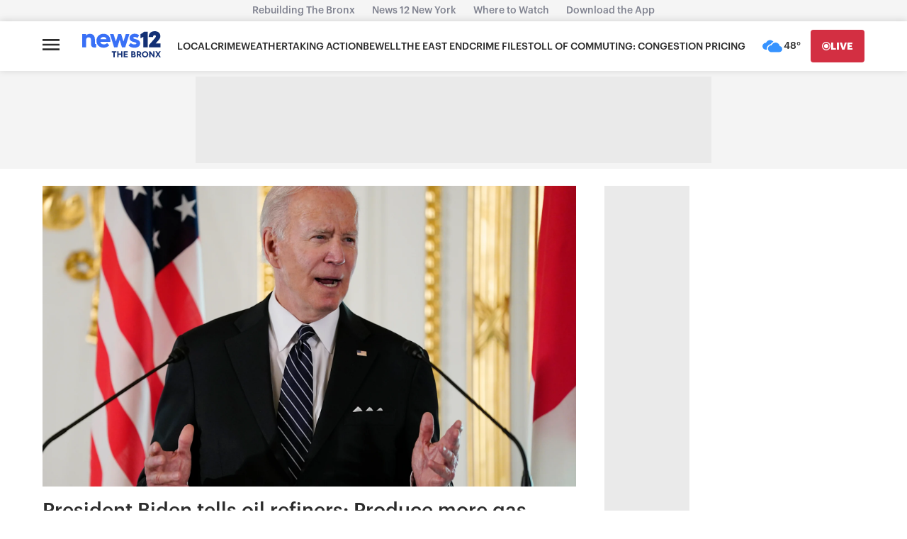

--- FILE ---
content_type: text/html; charset=utf-8
request_url: https://bronx.news12.com/president-biden-tells-oil-refiners-produce-more-gas-fewer-profits
body_size: 39205
content:
<!DOCTYPE html><html><head><meta charSet="utf-8" data-next-head=""/><meta name="viewport" content="width=device-width" data-next-head=""/><script async="" src="https://pagead2.googlesyndication.com/pagead/js/adsbygoogle.js?client=ca-pub-8383321220790297" crossorigin="anonymous" data-next-head=""></script><link rel="preload" href="//googleads.github.io/videojs-ima/dist/videojs.ima.css" type="style" data-next-head=""/><link rel="preconnect" href="https://a.pub.network/" data-next-head=""/><link rel="preconnect" href="https://b.pub.network/" data-next-head=""/><link rel="preconnect" href="https://c.pub.network/" data-next-head=""/><link rel="preconnect" href="https://d.pub.network/" data-next-head=""/><link rel="preconnect" href="https://btloader.com/" data-next-head=""/><link rel="preconnect" href="https://api.btloader.com/" data-next-head=""/><link rel="preconnect" href="https://cdn.confiant-integrations.net" data-next-head=""/><title data-next-head="">News 12 | The Bronx | President Biden tells oil refiners: Produce more gas, fewer profits</title><link rel="canonical" href="https://bronx.news12.com/president-biden-tells-oil-refiners-produce-more-gas-fewer-profits" data-next-head=""/><meta property="category" content="Data_Consumer Data_National/International Local" data-next-head=""/><meta name="description" content="President Joe Biden on Wednesday called on U.S. oil refiners to produce more gasoline and diesel, saying their profits have tripled during a time of war between Russia and Ukraine as Americans struggle with record high prices at the pump." data-next-head=""/><meta property="og:site_name" content="News 12 - Default" data-next-head=""/><meta property="og:type" content="website" data-next-head=""/><meta property="og:title" content="President Biden tells oil refiners: Produce more gas, fewer profits" data-next-head=""/><meta property="og:description" content="President Joe Biden on Wednesday called on U.S. oil refiners to produce more gasoline and diesel, saying their profits have tripled during a time of war between Russia and Ukraine as Americans struggle with record high prices at the pump." data-next-head=""/><meta property="og:image" content="https://images-cf.news12static.com/3kqcuzntcg31/58iGCPDxJ4QsAkN8tWYSTq/4c1709f41a8b5887d1660dbabd255b52/c394da59-3e5a-4ddc-a919-d2d712b5e85f.jpg?fit=thumb&amp;w=600&amp;h=340&amp;q=80&amp;fm=webp" data-next-head=""/><meta property="og:image:width" content="1200" data-next-head=""/><meta property="og:image:height" content="675" data-next-head=""/><meta property="twitter:site" content="@News12" data-next-head=""/><meta property="twitter:dnt" content="on" data-next-head=""/><meta property="twitter:card" content="summary_large_image" data-next-head=""/><meta property="twitter:title" content="President Biden tells oil refiners: Produce more gas, fewer profits" data-next-head=""/><meta property="twitter:description" content="President Joe Biden on Wednesday called on U.S. oil refiners to produce more gasoline and diesel, saying their profits have tripled during a time of war between Russia and Ukraine as Americans struggle with record high prices at the pump." data-next-head=""/><meta property="twitter:image:src" content="https://images-cf.news12static.com/3kqcuzntcg31/58iGCPDxJ4QsAkN8tWYSTq/4c1709f41a8b5887d1660dbabd255b52/c394da59-3e5a-4ddc-a919-d2d712b5e85f.jpg?fit=thumb&amp;w=600&amp;h=340&amp;q=80&amp;fm=webp" data-next-head=""/><link rel="preload" href="/_next/static/media/66d3c8a1d905415e-s.p.otf" as="font" type="font/otf" crossorigin="anonymous" data-next-font="size-adjust"/><link rel="preload" href="/_next/static/media/51def7e1d025afbb-s.p.otf" as="font" type="font/otf" crossorigin="anonymous" data-next-font="size-adjust"/><link rel="preload" href="/_next/static/media/29d11eb8fe00ea6f-s.p.otf" as="font" type="font/otf" crossorigin="anonymous" data-next-font="size-adjust"/><link rel="preload" href="/_next/static/media/65b0a81205374985-s.p.otf" as="font" type="font/otf" crossorigin="anonymous" data-next-font="size-adjust"/><link rel="preload" href="/_next/static/media/7d9bf3c4a427f002-s.p.otf" as="font" type="font/otf" crossorigin="anonymous" data-next-font="size-adjust"/><link rel="preload" href="/_next/static/media/16510d876e9c3a40-s.p.otf" as="font" type="font/otf" crossorigin="anonymous" data-next-font="size-adjust"/><link rel="preload" href="/_next/static/media/6bae4e79a81a273b-s.p.otf" as="font" type="font/otf" crossorigin="anonymous" data-next-font="size-adjust"/><link rel="preload" href="/_next/static/media/e0881e12562a2403-s.p.otf" as="font" type="font/otf" crossorigin="anonymous" data-next-font="size-adjust"/><link rel="preload" href="/_next/static/media/e2b9ed9a36d6ac93-s.p.otf" as="font" type="font/otf" crossorigin="anonymous" data-next-font="size-adjust"/><link rel="preload" href="/_next/static/media/f49d049b0b4d6422-s.p.otf" as="font" type="font/otf" crossorigin="anonymous" data-next-font="size-adjust"/><link rel="preload" href="/_next/static/media/43b39d118991e14d-s.p.otf" as="font" type="font/otf" crossorigin="anonymous" data-next-font="size-adjust"/><link rel="preload" href="/_next/static/media/77925d013732df44-s.p.otf" as="font" type="font/otf" crossorigin="anonymous" data-next-font="size-adjust"/><link rel="preload" href="/_next/static/css/c5e2f5d8652cf4ca.css" as="style"/><link rel="preload" href="/_next/static/css/2e9dea4c5ce7e519.css" as="style"/><link href="/fonts/graphik/font.css" rel="stylesheet" as="font" crossorigin="anonymous"/><link href="/animations/blink.css" rel="stylesheet"/><link rel="stylesheet" href="https://a.pub.network/news12-com/cls.css"/><noscript><img src="https://sb.scorecardresearch.com/p?c1=2&amp;c2=34363161&amp;cs_fpid=8c24b60a-27e7-4f12-97b3-9702c05e14e7&amp;cs_fpit=c&amp;cs_fpdm=null&amp;cs_fpdt=null&amp;cv=3.6&amp;cj=1"/></noscript><style>.async-hide { opacity: 0 !important}</style><script data-nscript="beforeInteractive">var _comscore = _comscore || [];
            _comscore.push({ c1: "2", c2: "34363161",
            cs_fpid: "8c24b60a-27e7-4f12-97b3-9702c05e14e7", cs_fpit: "c", cs_fpdm: "null", cs_fpdt: "null",
             options: {
              enableFirstPartyCookie: true
             }
             });
            (function() {
              var s = document.createElement("script"), el = document.getElementsByTagName("script")[0]; s.async = true;
              s.src = "https://sb.scorecardresearch.com/cs/34363161/beacon.js";
              el.parentNode.insertBefore(s, el);
            })();</script><script data-nscript="beforeInteractive">
            (function(a,s,y,n,c,h,i,d,e){s.className+=' '+y;h.start=1*new Date;
            h.end=i=function(){s.className=s.className.replace(RegExp(' ?'+y),'')};
            (a[n]=a[n]||[]).hide=h;setTimeout(function(){i();h.end=null},c);h.timeout=c;
            })(window,document.documentElement,'async-hide','dataLayer',4000,
            {'OPT-M2J3B5Z':true});
          </script><script data-nscript="beforeInteractive">!function(n,r,e,t,c){var i,o="Promise"in n,u={then:function(){return u},catch:function(n){
          return n(new Error("Airship SDK Error: Unsupported browser")),u}},s=o?new Promise((function(n,r){i=function(e,t){e?r(e):n(t)}})):u
          ;s._async_setup=function(n){if(o)try{i(null,n(c))}catch(n){i(n)}},n[t]=s;var a=r.createElement("script");a.src=e,a.async=!0,a.id="_uasdk",
          a.rel=t,r.head.appendChild(a)}(window,document,'https://aswpsdkus.com/notify/v1/ua-sdk.min.js',
            'UA', {
              vapidPublicKey: 'BEclaI3kB3YtSt76VmRJStsjRpJY_XrdOayrZN5G9F5wmU6mOQ5gK1c7DJWiMZ7nvNjFgMJlOouoR0DUHq4PhXQ=',
              websitePushId: 'web.com.news12.crunch',
              appKey: 'D1OiZ3Z0TIu5g0N_2HmfQQ',
              token: 'MTpEMU9pWjNaMFRJdTVnME5fMkhtZlFROjZHVU9tSG5LdFBxZDY0eDFpLUt1eEhQWUc5TjhUbFdDV05hejJCU2doNDg'
          });</script><link rel="stylesheet" href="/_next/static/css/c5e2f5d8652cf4ca.css" data-n-g=""/><link rel="stylesheet" href="/_next/static/css/2e9dea4c5ce7e519.css" data-n-p=""/><noscript data-n-css=""></noscript><script defer="" noModule="" src="/_next/static/chunks/polyfills-42372ed130431b0a.js"></script><script src="https://cdn.browsiprod.com/bootstrap/bootstrap.js" id="browsi-tag" data-pubkey="altice" data-siteKey="news12" defer="" data-nscript="beforeInteractive"></script><script src="/_next/static/chunks/webpack-7f45f5ba54cd671b.js" defer=""></script><script src="/_next/static/chunks/framework-91f62b1a53eeab49.js" defer=""></script><script src="/_next/static/chunks/main-dd62520db7a6d872.js" defer=""></script><script src="/_next/static/chunks/pages/_app-3d3f5acdf0731409.js" defer=""></script><script src="/_next/static/chunks/bf32f307-ddf0fbfdf519ae4b.js" defer=""></script><script src="/_next/static/chunks/73e4b92e-8a404de57a7e33f9.js" defer=""></script><script src="/_next/static/chunks/0b62e0ef-a4b1087b5f27195c.js" defer=""></script><script src="/_next/static/chunks/4931-167a4c248f13aeba.js" defer=""></script><script src="/_next/static/chunks/2810-2e26359993d6a9ba.js" defer=""></script><script src="/_next/static/chunks/6142-066e53d55e2da415.js" defer=""></script><script src="/_next/static/chunks/2751-d192cbccf95245a9.js" defer=""></script><script src="/_next/static/chunks/pages/%5Bslug%5D-34b73fceb302bb42.js" defer=""></script><script src="/_next/static/_9cWLRTwENU136F696WJm/_buildManifest.js" defer=""></script><script src="/_next/static/_9cWLRTwENU136F696WJm/_ssgManifest.js" defer=""></script><style id="__jsx-3b27f05b24a9ffef">.redesigned-navigation{position:-webkit-sticky;position:sticky;z-index:99999;top:0}.redesigned-navigation h1,.redesigned-navigation h2,.redesigned-navigation h3,.redesigned-navigation h4,.redesigned-navigation h5,.redesigned-navigation h6{border-bottom:none;padding:0}.redesigned-navigation div:nth-child(3)>div>div>div:nth-child(2)>div>div>h3{margin-top:20px}.redesigned-navigation div>div>h3{width:unset}.redesigned-navigation section:nth-child(5)>h2{text-align:start}.redesigned-navigation div:nth-child(4)>div>section>section:nth-child(4){-webkit-box-flex:1;-webkit-flex:1;-moz-box-flex:1;-ms-flex:1;flex:1;-webkit-box-align:start;-webkit-align-items:flex-start;-moz-box-align:start;-ms-flex-align:start;align-items:flex-start}.redesigned-navigation header{z-index:99999}.redesigned-navigation button{font-family:Graphik,sans-serif}</style><style id="__jsx-e1c3c30788e7694d">.block{white-space:pre-line}</style><style id="__jsx-d279350fd773d384">.redesigned-footer{width:100%;-webkit-box-sizing:border-box;-moz-box-sizing:border-box;box-sizing:border-box;padding-bottom:16px!important}.redesigned-footer h3,.redesigned-footer h6{border:none;padding:0}.redesigned-footer h3{line-height:21px!important;font-size:16px!important}.redesigned-footer span{line-height:18px!important;font-size:14px!important}.redesigned-footer p,.redesigned-footer h6{line-height:18px!important;font-size:14px!important}.ad-mobile-wrapper{position:fixed;bottom:0;left:0;right:0;width:100%;padding:10px;background-color:white;-webkit-box-sizing:border-box;-moz-box-sizing:border-box;box-sizing:border-box}@media only screen and (min-width:1024px){.ad-mobile-wrapper{display:none}}#pmLink{visibility:hidden;text-decoration:none;cursor:pointer;background:transparent;border:none}#pmLink:hover{visibility:visible;color:grey}</style></head><body><link rel="preload" as="image" href="https://images-cf.news12static.com/3kqcuzntcg31/dTp3QTJKfLE9D2fMkO6Sd/a310d7c963cb10c058714f0df157b286/AP_ICE_SHOOTING.png?fit=thumb&amp;w=300&amp;h=169&amp;q=80&amp;fm=webp"/><link rel="preload" as="image" href="https://images-cf.news12static.com/3kqcuzntcg31/3w9Y13NHycKH2sqpmOfaBZ/a9805798d4f06a585c6a0ee505151cda/57c05d91-53d9-4422-821f-6a6cc600925f.jpg?fit=thumb&amp;w=300&amp;h=169&amp;q=80&amp;fm=webp"/><link rel="preload" as="image" href="https://images-cf.news12static.com/3kqcuzntcg31/4F40XEwTEUK3IdlOuwSU29/723de692a02c696874df0768b0cf11dc/4eb21854-5cd5-4434-9bf1-59f7cdeedf4c.jpg?fit=thumb&amp;w=300&amp;h=169&amp;q=80&amp;fm=webp"/><link rel="preload" as="image" href="https://images-cf.news12static.com/3kqcuzntcg31/1XH7n8ysnpLDHGKWyS7TL9/6202328a137eb45d5c76bcb695294ca4/RapidResponseMaduroPerpWalkSG001.png?fit=thumb&amp;w=300&amp;h=169&amp;q=80&amp;fm=webp"/><link rel="preload" as="image" href="https://images-cf.news12static.com/3kqcuzntcg31/ljlmWz1X55IchPHtrIF4O/0ba6bed3fe39a55161df0d79285f9930/a78996b7-94e2-41b5-8c42-a71c84737419.jpg?fit=thumb&amp;w=300&amp;h=169&amp;q=80&amp;fm=webp"/><link rel="preload" as="image" href="https://images-cf.news12static.com/3kqcuzntcg31/4HC8YoRTEh3Q6skmU3DjLL/ce45e4cc3bf0d96b3c117c3c41d53cb2/81c6bcd8-bda7-43ca-885a-8091e09482cc.jpg?fit=thumb&amp;w=300&amp;h=169&amp;q=80&amp;fm=webp"/><div id="__next"><div class="jsx-3b27f05b24a9ffef redesigned-navigation"><header class="sc-ia-dotI hOQbnl"><div class="sc-iBdnpw cZcaCA"><ul class="sc-lnsjTu jGfbyf"><li class="sc-iKOmoZ jIcybE"><a href="/category/rebuilding-the-bronx" class="sc-irLvIq sc-gjLLEI FSTgq ecaycl">Rebuilding The Bronx</a></li><li class="sc-iKOmoZ jIcybE"><a href="https://newyork.news12.com" class="sc-irLvIq sc-gjLLEI FSTgq ecaycl">News 12 New York</a></li><li class="sc-iKOmoZ jIcybE"><a href="/wheretowatch" class="sc-irLvIq sc-gjLLEI FSTgq ecaycl">Where to Watch</a></li><li class="sc-iKOmoZ jIcybE"><a href="/download-the-news-12-app" class="sc-irLvIq sc-gjLLEI FSTgq ecaycl">Download the App</a></li></ul></div><nav class="sc-dxfTlo jJXlIp"><div alignItems="center" justifyContent="space-between" direction="row" gap="[object Object]" flexWrap="nowrap" padding="[object Object]" margin="0 auto" maxWidth="1920px" class="sc-fsYfdN UncBI sc-kUNLVD kZcljG"><div alignItems="normal" justifyContent="space-between" direction="row" gap="0" flexWrap="nowrap" class="sc-fsYfdN NJpfp"><button type="submit" aria-label="Open main menu" class="sc-jTQCzO jwtbeE"><span class="sc-gLLuof cRkaXZ"><svg width="24" height="24" viewBox="0 0 24 24" fill="none" xmlns="http://www.w3.org/2000/svg"><path fill-rule="evenodd" clip-rule="evenodd" d="M0 6.66667V4H24V6.66667H0ZM0 13.3333H24V10.6667H0V13.3333ZM0 20H24V17.3333H0V20Z" fill="#2C2C2C"></path></svg></span></button><a href="/" class="sc-emwzcK gCxDbd"><div class="sc-cmfnrN SWqLd"><svg xmlns="http://www.w3.org/2000/svg" width="111" height="37" viewBox="0 0 111 37" fill="none"><g clip-path="url(#clip0_10941_45046)"><path d="M0 4.10446H5.49892V6.4426C6.27322 4.80994 8.30201 3.69629 10.8475 3.69629C15.3846 3.69629 17.8928 6.6276 17.8928 11.4515V16.1645C17.8928 17.5372 18.1512 18.1311 19.1101 18.1311C19.329 18.1311 19.6209 18.1018 19.7005 18.0937V22.7693C19.5159 22.8427 18.7416 23.0291 17.3024 23.0291C14.3519 23.0291 12.3968 21.6189 12.3968 17.6855V12.1195C12.3968 9.96708 11.2533 8.59576 9.07704 8.59576C7.01103 8.59576 5.5011 10.1176 5.5011 12.3067V22.8045H0V4.10446Z" fill="#3970F6"></path><path d="M20.1309 13.4181C20.1309 7.44386 24.4096 3.62207 30.2019 3.62207C35.9562 3.62207 39.7555 7.85203 39.7555 13.1215C39.7555 13.1215 39.7555 14.0494 39.6825 14.9024H25.6269C25.7378 17.129 27.6557 18.573 30.5697 18.573C32.4883 18.573 33.8158 17.9791 35.1075 16.7546L38.3185 19.8379C35.8467 22.3977 33.1546 23.2515 30.3143 23.2515C24.2644 23.2515 20.133 19.4297 20.133 13.5664L20.1309 13.4181ZM34.2215 11.3031C34.2215 9.59628 32.4146 8.18605 30.2011 8.18605C27.8031 8.18605 25.8487 9.55884 25.7006 11.3031H34.2215Z" fill="#3970F6"></path><path d="M39.1885 4.10449H44.2787L47.5627 14.5289L50.7344 4.10449H55.0138L58.2249 14.5289L61.5089 4.10449H66.5991L60.6937 22.806H56.1567L52.8726 12.1195L49.6273 22.806H45.053L39.1885 4.10449Z" fill="#3970F6"></path><path d="M68.6172 16.5725C69.6133 17.7595 71.5312 18.6133 73.7074 18.6133C75.6625 18.6133 76.5113 17.982 76.5113 17.0915C76.5113 15.8303 73.9658 15.7187 71.1255 14.7541C68.5435 13.8636 66.8467 12.3792 66.8467 9.55876C66.8467 5.55198 70.3139 3.54785 74.0767 3.54785C77.3965 3.54785 79.0611 4.69821 80.463 5.96014L77.8438 9.5962C77.0323 8.92816 76.1055 8.22341 73.9293 8.22341C72.6748 8.22341 72.0844 8.77987 72.0844 9.41047C72.0844 10.6724 73.5972 10.45 77.1754 11.7112C80.5324 12.8615 81.7489 14.6425 81.7489 17.0173C81.7489 20.6145 79.2406 23.3256 73.56 23.3256C69.3915 23.3256 66.846 21.7303 65.4448 19.9861L68.6172 16.5725Z" fill="#3970F6"></path><path d="M82.229 9.93003C82.9639 9.66942 84.7409 9.04102 86.3121 7.829V22.8049H92.5153V0.664062H87.3951C85.5707 2.45677 83.5652 3.55059 82.229 4.14008V9.93003Z" fill="#133075"></path><path d="M103.664 17.3652L106.537 14.1388C109.063 11.2845 110.345 9.42209 110.345 7.16469C110.345 2.81214 107.207 -0.000976562 102.352 -0.000976562C97.2511 -0.000976562 93.9985 2.95456 93.8635 7.7072L93.8467 8.29963H99.9557L100.006 7.78502C100.138 6.3491 100.856 5.62232 102.138 5.62232C103.315 5.62232 104.018 6.18906 104.018 7.139C104.018 8.15354 103.113 9.22315 101.744 10.8426L94.4385 19.3106L94.2977 19.4721V22.7984H110.499V17.3652H103.664Z" fill="#133075"></path></g><defs><clipPath id="clip0_10941_45046"><rect width="111" height="37" fill="white"></rect></clipPath></defs></svg></div></a></div><div class="sc-EFWon hXxsxg sc-juusvx dCXgwY" data-testid="top-navigation-menu"><div class="sc-fYlSAf cQtBmA"><ul class="sc-dxjrPO kBijRO"><li value="Local" class="sc-UFult kbFRvM"><a href="/category/bronx-news" class="sc-irLvIq FSTgq"><h6 class="sc-qZrbh sc-kFCroH jchEyL kZyXUq">Local</h6></a></li><li value="Crime" class="sc-UFult kbFRvM"><a href="/category/bronx-crime" class="sc-irLvIq FSTgq"><h6 class="sc-qZrbh sc-kFCroH jchEyL kZyXUq">Crime</h6></a></li><li value="Weather" class="sc-UFult kbFRvM"><a href="/weather" class="sc-irLvIq FSTgq"><h6 class="sc-qZrbh sc-kFCroH jchEyL kZyXUq">Weather</h6></a></li><li value="Taking Action" class="sc-UFult kbFRvM"><a href="/category/takingaction" class="sc-irLvIq FSTgq"><h6 class="sc-qZrbh sc-kFCroH jchEyL kZyXUq">Taking Action</h6></a></li><li value="beWell" class="sc-UFult kbFRvM"><a href="/category/be-well" class="sc-irLvIq FSTgq"><h6 class="sc-qZrbh sc-kFCroH jchEyL kZyXUq">beWell</h6></a></li><li value="The East End" class="sc-UFult kbFRvM"><a href="/category/eastend" class="sc-irLvIq FSTgq"><h6 class="sc-qZrbh sc-kFCroH jchEyL kZyXUq">The East End</h6></a></li><li value="Crime Files " class="sc-UFult kbFRvM"><a href="/category/crime-files" class="sc-irLvIq FSTgq"><h6 class="sc-qZrbh sc-kFCroH jchEyL kZyXUq">Crime Files </h6></a></li><li value="Toll of Commuting: Congestion Pricing " class="sc-UFult kbFRvM"><a href="/congestionpricing" class="sc-irLvIq FSTgq"><h6 class="sc-qZrbh sc-kFCroH jchEyL kZyXUq">Toll of Commuting: Congestion Pricing </h6></a></li></ul></div></div><div alignItems="normal" justifyContent="space-between" direction="row" gap="0" flexWrap="nowrap" class="sc-fsYfdN NJpfp"><a href="/weather" data-testid="current-weather" class="sc-irLvIq sc-csKJxZ FSTgq eeCNQy sc-iEYVpv iFUJGa"><div aria-label="Cloudy" class="sc-eYFTNc kfpzZF"><svg role="img" width="32" height="32" viewBox="0 0 32 32" fill="none" xmlns="http://www.w3.org/2000/svg"><path d="M13.7578 13.3034C14.6078 11.7793 15.9561 10.6069 17.5389 9.96207C16.4544 8.46724 14.6664 7.5 12.6733 7.5C10.182 7.5 7.92506 9.08276 7.04575 11.369C6.98713 11.369 6.92851 11.369 6.86988 11.369C4.23195 11.369 2.06299 13.5379 2.06299 16.1759C2.06299 18.8138 4.23195 20.9828 6.86988 20.9828H8.30609C8.21816 20.5724 8.18885 20.1328 8.18885 19.6931C8.21816 16.4397 10.6216 13.7431 13.7578 13.3034Z" fill="#3693FF"></path><path d="M26.3318 15.9413C25.8335 13.1276 23.3715 11.0172 20.4111 11.0172C17.9197 11.0172 15.6921 12.6 14.8128 14.8862C14.7542 14.8862 14.6956 14.8862 14.637 14.8862C11.999 14.8862 9.83008 17.0551 9.83008 19.6931C9.83008 22.331 11.999 24.5 14.637 24.5H25.6284C28.0025 24.5 29.937 22.5655 29.937 20.1914C29.937 18.0517 28.3835 16.2638 26.3318 15.9413Z" fill="#3693FF"></path></svg></div><h6 class="sc-qZrbh sc-kFCroH jpIVsb kZyXUq">48°</h6></a><a href="/live" class="sc-iCKXBC cCoSMo"><button aria-label="Go Live" backgroundColor="#D32F42" hoverColor="#B21E2F" class="sc-ckdEwu sc-jdHILj fVFBiW bVIVpt sc-iqziPC iGzxfR"><svg xmlns="http://www.w3.org/2000/svg" width="12" height="12" viewBox="0 0 12 12" fill="none"><circle cx="6" cy="6" r="3" fill="#FFFFFF"></circle><circle cx="6" cy="6" r="5.35" stroke="#FFFFFF" stroke-width="1.3"></circle></svg><h6 font-weight="bold" color="#FFFFFF" class="sc-qZrbh sc-kFCroH gbzMKM kZyXUs">Live</h6></button></a></div></div></nav><div breakpoint="1200px" class="sc-cPtzlb hHXdyE"><div class="sc-EFWon hXxsxg"><div class="sc-fYlSAf cQtBmA"><ul class="sc-dxjrPO kBijRO"><li value="Local" class="sc-UFult kbFRvM"><a href="/category/bronx-news" class="sc-irLvIq FSTgq"><h6 class="sc-qZrbh sc-kFCroH jchEyL kZyXUq">Local</h6></a></li><li value="Crime" class="sc-UFult kbFRvM"><a href="/category/bronx-crime" class="sc-irLvIq FSTgq"><h6 class="sc-qZrbh sc-kFCroH jchEyL kZyXUq">Crime</h6></a></li><li value="Weather" class="sc-UFult kbFRvM"><a href="/weather" class="sc-irLvIq FSTgq"><h6 class="sc-qZrbh sc-kFCroH jchEyL kZyXUq">Weather</h6></a></li><li value="Taking Action" class="sc-UFult kbFRvM"><a href="/category/takingaction" class="sc-irLvIq FSTgq"><h6 class="sc-qZrbh sc-kFCroH jchEyL kZyXUq">Taking Action</h6></a></li><li value="beWell" class="sc-UFult kbFRvM"><a href="/category/be-well" class="sc-irLvIq FSTgq"><h6 class="sc-qZrbh sc-kFCroH jchEyL kZyXUq">beWell</h6></a></li><li value="The East End" class="sc-UFult kbFRvM"><a href="/category/eastend" class="sc-irLvIq FSTgq"><h6 class="sc-qZrbh sc-kFCroH jchEyL kZyXUq">The East End</h6></a></li><li value="Crime Files " class="sc-UFult kbFRvM"><a href="/category/crime-files" class="sc-irLvIq FSTgq"><h6 class="sc-qZrbh sc-kFCroH jchEyL kZyXUq">Crime Files </h6></a></li><li value="Toll of Commuting: Congestion Pricing " class="sc-UFult kbFRvM"><a href="/congestionpricing" class="sc-irLvIq FSTgq"><h6 class="sc-qZrbh sc-kFCroH jchEyL kZyXUq">Toll of Commuting: Congestion Pricing </h6></a></li></ul></div></div></div><div class="sc-iBdnpw cZcaCA"><div data-testid="false" class="sc-dRcDZk bSoECO"><div class="sc-jiaSqj jsqYML"><div class="sc-jIBlqr bTxFUv"><div class="sc-hhyKGa cEATlb"><h3 class="sc-qZrbh hEnJxV">Main</h3><ul class="sc-eAKtBH bEhWDZ"><li value="Local" class="sc-bZHSRq cUAAaF"><a href="/category/bronx-news" class="sc-irLvIq FSTgq"><span font-weight="regular" class="sc-beySPh iWVOIH">Local</span></a></li><li value="Crime" class="sc-bZHSRq cUAAaF"><a href="/category/bronx-crime" class="sc-irLvIq FSTgq"><span font-weight="regular" class="sc-beySPh iWVOIH">Crime</span></a></li><li value="Weather" class="sc-bZHSRq cUAAaF"><a href="/weather" class="sc-irLvIq FSTgq"><span font-weight="regular" class="sc-beySPh iWVOIH">Weather</span></a></li><li value="Taking Action" class="sc-bZHSRq cUAAaF"><a href="/category/takingaction" class="sc-irLvIq FSTgq"><span font-weight="regular" class="sc-beySPh iWVOIH">Taking Action</span></a></li><li value="beWell" class="sc-bZHSRq cUAAaF"><a href="/category/be-well" class="sc-irLvIq FSTgq"><span font-weight="regular" class="sc-beySPh iWVOIH">beWell</span></a></li><li value="The East End" class="sc-bZHSRq cUAAaF"><a href="/category/eastend" class="sc-irLvIq FSTgq"><span font-weight="regular" class="sc-beySPh iWVOIH">The East End</span></a></li><li value="Crime Files " class="sc-bZHSRq cUAAaF"><a href="/category/crime-files" class="sc-irLvIq FSTgq"><span font-weight="regular" class="sc-beySPh iWVOIH">Crime Files </span></a></li><li value="Toll of Commuting: Congestion Pricing " class="sc-bZHSRq cUAAaF"><a href="/congestionpricing" class="sc-irLvIq FSTgq"><span font-weight="regular" class="sc-beySPh iWVOIH">Toll of Commuting: Congestion Pricing </span></a></li></ul></div><div class="sc-hhyKGa cEATlb"><h3 class="sc-qZrbh hEnJxV">News</h3><ul class="sc-eAKtBH bEhWDZ"><li value="Consumer" class="sc-bZHSRq cUAAaF"><a href="/category/bronx-consumer" class="sc-irLvIq FSTgq"><span font-weight="regular" class="sc-beySPh iWVOIH">Consumer</span></a></li><li value="Crime" class="sc-bZHSRq cUAAaF"><a href="/category/bronx-crime" class="sc-irLvIq FSTgq"><span font-weight="regular" class="sc-beySPh iWVOIH">Crime</span></a></li><li value="Education" class="sc-bZHSRq cUAAaF"><a href="/category/bronx-state-of-our-schools" class="sc-irLvIq FSTgq"><span font-weight="regular" class="sc-beySPh iWVOIH">Education</span></a></li><li value="Environment" class="sc-bZHSRq cUAAaF"><a href="/category/bronx-environment" class="sc-irLvIq FSTgq"><span font-weight="regular" class="sc-beySPh iWVOIH">Environment</span></a></li><li value="Bronx Events" class="sc-bZHSRq cUAAaF"><a href="/pages/bronx-events" class="sc-irLvIq FSTgq"><span font-weight="regular" class="sc-beySPh iWVOIH">Bronx Events</span></a></li><li value="Immigration " class="sc-bZHSRq cUAAaF"><a href="/category/immigration" class="sc-irLvIq FSTgq"><span font-weight="regular" class="sc-beySPh iWVOIH">Immigration </span></a></li><li value="Local" class="sc-bZHSRq cUAAaF"><a href="/category/bronx-top-stories" class="sc-irLvIq FSTgq"><span font-weight="regular" class="sc-beySPh iWVOIH">Local</span></a></li><li value="Food &amp; Fun" class="sc-bZHSRq cUAAaF"><a href="/category/bronx-food-and-fun" class="sc-irLvIq FSTgq"><span font-weight="regular" class="sc-beySPh iWVOIH">Food &amp; Fun</span></a></li><li value="Power &amp; Politics" class="sc-bZHSRq cUAAaF"><a href="/category/bronx-politics" class="sc-irLvIq FSTgq"><span font-weight="regular" class="sc-beySPh iWVOIH">Power &amp; Politics</span></a></li><li value="Sports" class="sc-bZHSRq cUAAaF"><a href="/category/bronx-sports" class="sc-irLvIq FSTgq"><span font-weight="regular" class="sc-beySPh iWVOIH">Sports</span></a></li><li value="Transportation" class="sc-bZHSRq cUAAaF"><a href="/category/bronx-transportation" class="sc-irLvIq FSTgq"><span font-weight="regular" class="sc-beySPh iWVOIH">Transportation</span></a></li><li value="Weather" class="sc-bZHSRq cUAAaF"><a href="/weather" class="sc-irLvIq FSTgq"><span font-weight="regular" class="sc-beySPh iWVOIH">Weather</span></a></li></ul></div><div class="sc-hhyKGa cEATlb"><h3 class="sc-qZrbh hEnJxV">Sections</h3><ul class="sc-eAKtBH bEhWDZ"><li value="Ask Mayor Adams" class="sc-bZHSRq cUAAaF"><a href="/category/ask-mayor-adams" class="sc-irLvIq FSTgq"><span font-weight="regular" class="sc-beySPh iWVOIH">Ask Mayor Adams</span></a></li><li value="Ask the Borough President" class="sc-bZHSRq cUAAaF"><a href="/category/bronx-ask-the-borough-president" class="sc-irLvIq FSTgq"><span font-weight="regular" class="sc-beySPh iWVOIH">Ask the Borough President</span></a></li><li value="Bronx Birthday Smiles" class="sc-bZHSRq cUAAaF"><a href="/bronx-birthday-smiles-41505091" class="sc-irLvIq FSTgq"><span font-weight="regular" class="sc-beySPh iWVOIH">Bronx Birthday Smiles</span></a></li><li value="New York City Honor Roll" class="sc-bZHSRq cUAAaF"><a href="/nyc-honor-roll" class="sc-irLvIq FSTgq"><span font-weight="regular" class="sc-beySPh iWVOIH">New York City Honor Roll</span></a></li><li value="Food &amp; Fun" class="sc-bZHSRq cUAAaF"><a href="/category/bronx-food-and-fun" class="sc-irLvIq FSTgq"><span font-weight="regular" class="sc-beySPh iWVOIH">Food &amp; Fun</span></a></li><li value="Garden Guide" class="sc-bZHSRq cUAAaF"><a href="/category/garden-guide" class="sc-irLvIq FSTgq"><span font-weight="regular" class="sc-beySPh iWVOIH">Garden Guide</span></a></li><li value="Noticias Univision 41" class="sc-bZHSRq cUAAaF"><a href="/category/noticias-univision-41-por-news-12" class="sc-irLvIq FSTgq"><span font-weight="regular" class="sc-beySPh iWVOIH">Noticias Univision 41</span></a></li><li value="Numbers &amp; Links" class="sc-bZHSRq cUAAaF"><a href="/category/bronx-numbers-and-links" class="sc-irLvIq FSTgq"><span font-weight="regular" class="sc-beySPh iWVOIH">Numbers &amp; Links</span></a></li><li value="Kane in Your Corner" class="sc-bZHSRq cUAAaF"><a href="/category/kane-in-your-corner" class="sc-irLvIq FSTgq"><span font-weight="regular" class="sc-beySPh iWVOIH">Kane in Your Corner</span></a></li><li value="Taking Action" class="sc-bZHSRq cUAAaF"><a href="/category/takingaction" class="sc-irLvIq FSTgq"><span font-weight="regular" class="sc-beySPh iWVOIH">Taking Action</span></a></li><li value="Team 12 Investigates" class="sc-bZHSRq cUAAaF"><a href="/category/team-12-investigates" class="sc-irLvIq FSTgq"><span font-weight="regular" class="sc-beySPh iWVOIH">Team 12 Investigates</span></a></li><li value="Turn to Tara" class="sc-bZHSRq cUAAaF"><a href="/category/turn-to-tara" class="sc-irLvIq FSTgq"><span font-weight="regular" class="sc-beySPh iWVOIH">Turn to Tara</span></a></li><li value="The Cost Of" class="sc-bZHSRq cUAAaF"><a href="/category/the-cost-of" class="sc-irLvIq FSTgq"><span font-weight="regular" class="sc-beySPh iWVOIH">The Cost Of</span></a></li></ul></div></div><div class="sc-gUjWJS hONoQh"><div class="sc-kZOsHZ fXQmGX"><div class="sc-kZOsHZ fXQmGX"><h3 class="sc-qZrbh hEnJxV">Choose Your Region</h3><ul class="sc-eAKtBH cldwcf"><li value="The Bronx" class="sc-bZHSRq cUAAaF"><a href="//bronx." class="sc-irLvIq FSTgq"><span font-weight="regular" class="sc-beySPh iWVOIH">The Bronx</span></a></li><li value="Brooklyn" class="sc-bZHSRq cUAAaF"><a href="//brooklyn." class="sc-irLvIq FSTgq"><span font-weight="regular" class="sc-beySPh iWVOIH">Brooklyn</span></a></li><li value="Connecticut" class="sc-bZHSRq cUAAaF"><a href="//connecticut." class="sc-irLvIq FSTgq"><span font-weight="regular" class="sc-beySPh iWVOIH">Connecticut</span></a></li><li value="Hudson Valley" class="sc-bZHSRq cUAAaF"><a href="//hudsonvalley." class="sc-irLvIq FSTgq"><span font-weight="regular" class="sc-beySPh iWVOIH">Hudson Valley</span></a></li><li value="Long Island" class="sc-bZHSRq cUAAaF"><a href="//longisland." class="sc-irLvIq FSTgq"><span font-weight="regular" class="sc-beySPh iWVOIH">Long Island</span></a></li><li value="New Jersey" class="sc-bZHSRq cUAAaF"><a href="//newjersey." class="sc-irLvIq FSTgq"><span font-weight="regular" class="sc-beySPh iWVOIH">New Jersey</span></a></li><li value="Westchester" class="sc-bZHSRq cUAAaF"><a href="//westchester." class="sc-irLvIq FSTgq"><span font-weight="regular" class="sc-beySPh iWVOIH">Westchester</span></a></li></ul></div></div></div></div><section class="sc-hVcFVo fbNpMI"><h2 class="sc-qZrbh gYrUwJ">Be the first to know</h2><p class="sc-beySPh iWVOIH">Topics you care about, straight to your inbox</p><div class="sc-egTsrv guavko"><form class="sc-bCvmQg cEwyVp"><input required="" type="text" placeholder="" class="sc-cSxRuM cZAogQ"/><span class="sc-dQmiwx bvFGqP">Your email address</span><button aria-label="Subscribe to newsletter" type="button" hoverColor="#FFFFFF" class="sc-ckdEwu sc-jdHILj bHJUze ewQMYF sc-jMbVJB iRrIjr">Subscribe</button><div class="sc-cCzLxZ ilFKOj"><label class="sc-gYrqIg kIKXGW"><svg width="16" height="16" viewBox="0 0 16 16" fill="none" xmlns="http://www.w3.org/2000/svg"><path d="M3.40625 12.5938C2.83125 12.0188 3.2125 10.8125 2.91875 10.1062C2.625 9.4 1.5 8.78125 1.5 8C1.5 7.21875 2.6125 6.625 2.91875 5.89375C3.225 5.1625 2.83125 3.98125 3.40625 3.40625C3.98125 2.83125 5.1875 3.2125 5.89375 2.91875C6.6 2.625 7.21875 1.5 8 1.5C8.78125 1.5 9.375 2.6125 10.1062 2.91875C10.8375 3.225 12.0188 2.83125 12.5938 3.40625C13.1687 3.98125 12.7875 5.1875 13.0813 5.89375C13.375 6.6 14.5 7.21875 14.5 8C14.5 8.78125 13.3875 9.375 13.0813 10.1062C12.775 10.8375 13.1687 12.0188 12.5938 12.5938C12.0188 13.1687 10.8125 12.7875 10.1062 13.0813C9.4 13.375 8.78125 14.5 8 14.5C7.21875 14.5 6.625 13.3875 5.89375 13.0813C5.1625 12.775 3.98125 13.1687 3.40625 12.5938Z" stroke="#FFFFFF" stroke-width="1.3" stroke-linecap="round" stroke-linejoin="round"></path><path d="M8 5V8.25" stroke="#FFFFFF" stroke-width="1.3" stroke-linecap="round" stroke-linejoin="round"></path><path d="M8.35 10.75C8.35 10.9433 8.1933 11.1 8 11.1C7.8067 11.1 7.65 10.9433 7.65 10.75C7.65 10.5567 7.8067 10.4 8 10.4C8.1933 10.4 8.35 10.5567 8.35 10.75Z" fill="#FFFFFF" stroke="#FFFFFF" stroke-width="1.3"></path></svg><h4 class="sc-qZrbh iMTOmA"></h4></label></div></form></div><div class="sc-iBdnpw cZcaCA"><svg width="456" height="178" viewBox="0 0 456 178" fill="none" xmlns="http://www.w3.org/2000/svg" class="sc-BCDEK faHWTU"><path d="M405.583 72.58C390.904 64.4961 375.612 61.2606 358.924 63.329C338.367 65.8813 322.16 68.8891 302.462 61.1847C285.925 54.7137 270.822 45.1021 255.048 37.0465C222.785 20.5844 190.757 15.4892 166.569 47.958C153.701 65.2361 143.947 85.0761 137.183 106.007C126.277 139.776 117.315 177.169 122.23 212.437C128.456 257.146 166.569 278.143 212.181 261.937C230.615 255.39 248.426 245.807 268.095 243.065C309.245 237.315 343.179 275.306 392.536 266.084C477.61 250.181 471.327 108.778 405.593 72.58H405.583Z" fill="#3970F6"></path><path opacity="0.2" d="M405.583 72.58C390.904 64.4961 375.612 61.2606 358.924 63.329C338.367 65.8813 322.16 68.8891 302.462 61.1847C285.925 54.7137 270.822 45.1021 255.048 37.0465C222.785 20.5844 190.757 15.4892 166.569 47.958C153.701 65.2361 143.947 85.0761 137.183 106.007C126.277 139.776 117.315 177.169 122.23 212.437C128.456 257.146 166.569 278.143 212.181 261.937C230.615 255.39 248.426 245.807 268.095 243.065C309.245 237.315 343.179 275.306 392.536 266.084C477.61 250.181 471.327 108.778 405.593 72.58H405.583Z" fill="white"></path><path d="M418.47 36.1547C412.479 32.8718 409.753 35.6044 407.583 32.8718C405.404 30.1297 413.574 23.0135 397.234 15.8973C397.234 15.8973 396.15 0.564277 373.82 0.0139582C351.49 -0.536361 357.48 15.347 351.49 19.1802C345.5 23.0135 343.867 16.9885 337.877 20.8217C331.887 24.655 334.613 32.3215 329.707 33.4221C324.802 34.5133 318.274 28.4882 312.283 32.331C306.293 36.1737 306.293 39.4472 303.566 39.4472C300.84 39.4472 295.397 37.2554 292.133 39.4472C288.869 41.639 285.057 44.3811 285.057 44.3811H422.828C422.828 44.3811 424.46 39.4472 418.47 36.1642V36.1547Z" fill="#3970F6"></path><path opacity="0.1" d="M418.47 36.1547C412.479 32.8718 409.753 35.6044 407.583 32.8718C405.404 30.1297 413.574 23.0135 397.234 15.8973C397.234 15.8973 396.15 0.564277 373.82 0.0139582C351.49 -0.536361 357.48 15.347 351.49 19.1802C345.5 23.0135 343.867 16.9885 337.877 20.8217C331.887 24.655 334.613 32.3215 329.707 33.4221C324.802 34.5133 318.274 28.4882 312.283 32.331C306.293 36.1737 306.293 39.4472 303.566 39.4472C300.84 39.4472 295.397 37.2554 292.133 39.4472C288.869 41.639 285.057 44.3811 285.057 44.3811H422.828C422.828 44.3811 424.46 39.4472 418.47 36.1642V36.1547Z" fill="white"></path><g opacity="0.4"><path d="M262.265 159.246C258.058 156.94 256.143 158.857 254.615 156.94C253.086 155.014 258.822 150.014 247.351 145.014C247.351 145.014 246.586 134.244 230.907 133.855C215.228 133.466 219.436 144.625 215.228 147.319C211.021 150.014 209.87 145.782 205.663 148.477C201.455 151.172 203.37 156.551 199.927 157.32C196.484 158.088 191.899 153.857 187.691 156.551C183.484 159.246 183.484 161.552 181.569 161.552C179.654 161.552 175.833 160.015 173.541 161.552C171.248 163.089 168.569 165.015 168.569 165.015H265.331C265.331 165.015 266.482 161.552 262.275 159.246H262.265Z" fill="white"></path><path opacity="0.5" d="M262.265 159.246C258.058 156.94 256.143 158.857 254.615 156.94C253.086 155.014 258.822 150.014 247.351 145.014C247.351 145.014 246.586 134.244 230.907 133.855C215.228 133.466 219.436 144.625 215.228 147.319C211.021 150.014 209.87 145.782 205.663 148.477C201.455 151.172 203.37 156.551 199.927 157.32C196.484 158.088 191.899 153.857 187.691 156.551C183.484 159.246 183.484 161.552 181.569 161.552C179.654 161.552 175.833 160.015 173.541 161.552C171.248 163.089 168.569 165.015 168.569 165.015H265.331C265.331 165.015 266.482 161.552 262.275 159.246H262.265Z" fill="white"></path></g><path d="M300.236 245.058V127.299H310.302V245.058" fill="#133075"></path><path d="M300.236 245.058V127.299H310.302V245.058" stroke="#133075" stroke-linecap="round" stroke-linejoin="round"></path><path d="M295.208 245.058V127.299H305.273V245.058" fill="#3970F6"></path><path d="M295.208 245.058V127.299H305.273V245.058" stroke="#133075" stroke-linecap="round" stroke-linejoin="round"></path><path d="M338.169 52.3986H263.576L296.094 132.707H370.687V85.0952C370.687 67.039 356.131 52.3892 338.169 52.3892V52.3986Z" fill="#3970F6" stroke="#133075" stroke-linecap="round" stroke-linejoin="round"></path><path d="M337.612 82.9508H329.773" stroke="#133075" stroke-linecap="round" stroke-linejoin="round"></path><path d="M370.603 82.9508H346.848" stroke="#133075" stroke-linecap="round" stroke-linejoin="round"></path><path d="M263.576 52.399C281.519 52.399 296.095 67.0489 296.095 85.105V132.717H231.058V85.105C231.058 67.0583 245.624 52.399 263.576 52.399Z" fill="#133075" stroke="#133075" stroke-linecap="round" stroke-linejoin="round"></path><path d="M296.085 127.299H240.048V132.717H296.085V127.299Z" fill="#3970F6" stroke="#133075" stroke-linecap="round" stroke-linejoin="round"></path><path d="M296.085 127.299H180.116V132.717H296.085V127.299Z" fill="#3970F6" stroke="#133075" stroke-linecap="round" stroke-linejoin="round"></path><path opacity="0.3" d="M296.085 127.299H240.048V132.717H296.085V127.299Z" fill="black"></path><path d="M343.009 33.0428H319.736V49.486H343.009V33.0428Z" fill="#133075" stroke="#133075" stroke-linecap="round" stroke-linejoin="round"></path><path d="M321.622 33.0428H316.594V84.2794H321.622V33.0428Z" fill="white" stroke="#133075" stroke-linecap="round" stroke-linejoin="round"></path><path d="M319.104 91.2439C322.23 91.2439 324.764 88.6951 324.764 85.5509C324.764 82.4068 322.23 79.858 319.104 79.858C315.977 79.858 313.443 82.4068 313.443 85.5509C313.443 88.6951 315.977 91.2439 319.104 91.2439Z" fill="#133075" stroke="#133075" stroke-linecap="round" stroke-linejoin="round"></path><path d="M236.096 65.559C249.228 72.2672 272.057 83.0174 293.114 88.4257" stroke="white" stroke-linecap="round" stroke-linejoin="round"></path><path d="M225.077 59.6764C225.077 59.6764 229.284 62.0674 236.096 65.5496" stroke="#133075" stroke-linecap="round" stroke-linejoin="round"></path><path d="M220.351 59.363L229.794 36.8094L161.314 20.0057L220.351 59.363Z" fill="white" stroke="#133075" stroke-linecap="round" stroke-linejoin="round"></path><path d="M224.955 39.5326L220.351 59.363L161.314 20.0057L224.955 39.5326Z" fill="#3970F6" stroke="#133075" stroke-linecap="round" stroke-linejoin="round"></path><path d="M224.955 39.5326L214.209 48.7931L161.314 20.0057L224.955 39.5326Z" fill="white" stroke="#133075" stroke-linecap="round" stroke-linejoin="round"></path><path d="M229.794 36.8094L239.36 32.8908L161.314 20.0057L229.794 36.8094Z" fill="white" stroke="#133075" stroke-linecap="round" stroke-linejoin="round"></path><path d="M207.049 55.8525L209.266 57.2189" stroke="#133075" stroke-linecap="round" stroke-linejoin="round"></path><path d="M194.955 48.3947L202.379 52.9775" stroke="#133075" stroke-linecap="round" stroke-linejoin="round"></path><path d="M187.693 101.464L193.749 77.8235L258.39 106.247L187.693 101.464Z" fill="white" stroke="#133075" stroke-linecap="round" stroke-linejoin="round"></path><path d="M195.956 82.9539L187.693 101.469L258.384 106.251L195.956 82.9539Z" fill="#3970F6" stroke="#133075" stroke-linecap="round" stroke-linejoin="round"></path><path d="M195.964 82.951L198.949 96.8214L258.384 106.233L195.964 82.951Z" fill="white" stroke="#133075" stroke-linecap="round" stroke-linejoin="round"></path><path d="M193.77 77.8062L188.514 68.8785L258.401 106.213L193.77 77.8062Z" fill="white" stroke="#133075" stroke-linecap="round" stroke-linejoin="round"></path><path d="M211.939 107.344L218.092 107.672" stroke="#133075" stroke-linecap="round" stroke-linejoin="round"></path><path d="M190.327 106.21L205.796 107.033" stroke="#133075" stroke-linecap="round" stroke-linejoin="round"></path><path d="M178.229 101.045C178.229 101.045 25.6499 92.5893 5.66855 122.169C-22.5167 163.893 99.2364 173.668 107.042 149.358C114.738 125.386 58.2517 120.54 48.8179 143.312C39.3841 166.084 87.8441 197.125 126.523 199.023C158.664 200.598 241.351 246.616 297.425 237.081C297.425 237.081 338.907 225.524 403.057 228.057" stroke="#133075" stroke-linecap="round" stroke-linejoin="round"></path></svg></div><div class="sc-cPtzlb dIdrRt"><svg width="104" height="81" viewBox="0 0 104 81" fill="none" xmlns="http://www.w3.org/2000/svg" class="sc-kiTBBF hqqySM"><path d="M87.3419 53.5972C102.578 61.3426 129.067 73.7551 153.497 79.9997" stroke="white" stroke-linecap="round" stroke-linejoin="round"></path><path d="M74.5576 46.8047C74.5576 46.8047 79.4394 49.5654 87.3421 53.5861" stroke="#133075" stroke-linecap="round" stroke-linejoin="round"></path><path d="M69.0739 46.443L80.0305 20.402L0.576172 1L69.0739 46.443Z" fill="white" stroke="#133075" stroke-linecap="round" stroke-linejoin="round"></path><path d="M74.4154 23.5462L69.0739 46.443L0.576172 1L74.4154 23.5462Z" fill="#3970F6" stroke="#133075" stroke-linecap="round" stroke-linejoin="round"></path><path d="M74.4154 23.5462L61.9483 34.2387L0.576172 1L74.4154 23.5462Z" fill="white" stroke="#133075" stroke-linecap="round" stroke-linejoin="round"></path><path d="M80.0305 20.402L91.1294 15.8774L0.576172 1L80.0305 20.402Z" fill="white" stroke="#133075" stroke-linecap="round" stroke-linejoin="round"></path><path d="M53.6407 42.3896L56.213 43.9672" stroke="#133075" stroke-linecap="round" stroke-linejoin="round"></path><path d="M39.6083 33.7791L48.2225 39.0705" stroke="#133075" stroke-linecap="round" stroke-linejoin="round"></path></svg></div></section></div></div><div class="sc-cPtzlb dIdrRt"><div data-testid="false" class="sc-dRcDZk bSoECO"><section class="sc-iJrEMN hckoms"><div class="sc-grhZJe CsmjP"><form class="sc-dVdSBb gLmjqS"><input type="text" placeholder="Search News12" class="sc-hsaIUA jnwayg" name="search"/><button type="submit" aria-label="Submit search" class="sc-jTQCzO jwtbeE sc-jnlcPO gXrjrr"><span class="sc-gLLuof cRkaXZ"><svg xmlns="http://www.w3.org/2000/svg" width="20" height="20" viewBox="0 0 20 20" fill="none"><path d="M13 13L19 19M8 15C4.13401 15 1 11.866 1 8C1 4.13401 4.13401 1 8 1C11.866 1 15 4.13401 15 8C15 11.866 11.866 15 8 15Z" stroke="#133075" stroke-width="2" stroke-linecap="round" stroke-linejoin="round"></path></svg></span></button></form></div><div class="sc-jIBlqr bTxFUv"><div class="sc-hhyKGa cEATlb"><h3 class="sc-qZrbh hEnJxV">Main</h3><ul class="sc-eAKtBH bEhWDZ"><li value="Local" class="sc-bZHSRq cUAAaF"><a href="/category/bronx-news" class="sc-irLvIq FSTgq"><span font-weight="regular" class="sc-beySPh iWVOIH">Local</span></a></li><li value="Crime" class="sc-bZHSRq cUAAaF"><a href="/category/bronx-crime" class="sc-irLvIq FSTgq"><span font-weight="regular" class="sc-beySPh iWVOIH">Crime</span></a></li><li value="Weather" class="sc-bZHSRq cUAAaF"><a href="/weather" class="sc-irLvIq FSTgq"><span font-weight="regular" class="sc-beySPh iWVOIH">Weather</span></a></li><li value="Taking Action" class="sc-bZHSRq cUAAaF"><a href="/category/takingaction" class="sc-irLvIq FSTgq"><span font-weight="regular" class="sc-beySPh iWVOIH">Taking Action</span></a></li><li value="beWell" class="sc-bZHSRq cUAAaF"><a href="/category/be-well" class="sc-irLvIq FSTgq"><span font-weight="regular" class="sc-beySPh iWVOIH">beWell</span></a></li><li value="The East End" class="sc-bZHSRq cUAAaF"><a href="/category/eastend" class="sc-irLvIq FSTgq"><span font-weight="regular" class="sc-beySPh iWVOIH">The East End</span></a></li><li value="Crime Files " class="sc-bZHSRq cUAAaF"><a href="/category/crime-files" class="sc-irLvIq FSTgq"><span font-weight="regular" class="sc-beySPh iWVOIH">Crime Files </span></a></li><li value="Toll of Commuting: Congestion Pricing " class="sc-bZHSRq cUAAaF"><a href="/congestionpricing" class="sc-irLvIq FSTgq"><span font-weight="regular" class="sc-beySPh iWVOIH">Toll of Commuting: Congestion Pricing </span></a></li></ul></div><div class="sc-hhyKGa cEATlb"><h3 class="sc-qZrbh hEnJxV">News</h3><ul class="sc-eAKtBH bEhWDZ"><li value="Consumer" class="sc-bZHSRq cUAAaF"><a href="/category/bronx-consumer" class="sc-irLvIq FSTgq"><span font-weight="regular" class="sc-beySPh iWVOIH">Consumer</span></a></li><li value="Crime" class="sc-bZHSRq cUAAaF"><a href="/category/bronx-crime" class="sc-irLvIq FSTgq"><span font-weight="regular" class="sc-beySPh iWVOIH">Crime</span></a></li><li value="Education" class="sc-bZHSRq cUAAaF"><a href="/category/bronx-state-of-our-schools" class="sc-irLvIq FSTgq"><span font-weight="regular" class="sc-beySPh iWVOIH">Education</span></a></li><li value="Environment" class="sc-bZHSRq cUAAaF"><a href="/category/bronx-environment" class="sc-irLvIq FSTgq"><span font-weight="regular" class="sc-beySPh iWVOIH">Environment</span></a></li><li value="Bronx Events" class="sc-bZHSRq cUAAaF"><a href="/pages/bronx-events" class="sc-irLvIq FSTgq"><span font-weight="regular" class="sc-beySPh iWVOIH">Bronx Events</span></a></li><li value="Immigration " class="sc-bZHSRq cUAAaF"><a href="/category/immigration" class="sc-irLvIq FSTgq"><span font-weight="regular" class="sc-beySPh iWVOIH">Immigration </span></a></li><li value="Local" class="sc-bZHSRq cUAAaF"><a href="/category/bronx-top-stories" class="sc-irLvIq FSTgq"><span font-weight="regular" class="sc-beySPh iWVOIH">Local</span></a></li><li value="Food &amp; Fun" class="sc-bZHSRq cUAAaF"><a href="/category/bronx-food-and-fun" class="sc-irLvIq FSTgq"><span font-weight="regular" class="sc-beySPh iWVOIH">Food &amp; Fun</span></a></li><li value="Power &amp; Politics" class="sc-bZHSRq cUAAaF"><a href="/category/bronx-politics" class="sc-irLvIq FSTgq"><span font-weight="regular" class="sc-beySPh iWVOIH">Power &amp; Politics</span></a></li><li value="Sports" class="sc-bZHSRq cUAAaF"><a href="/category/bronx-sports" class="sc-irLvIq FSTgq"><span font-weight="regular" class="sc-beySPh iWVOIH">Sports</span></a></li><li value="Transportation" class="sc-bZHSRq cUAAaF"><a href="/category/bronx-transportation" class="sc-irLvIq FSTgq"><span font-weight="regular" class="sc-beySPh iWVOIH">Transportation</span></a></li><li value="Weather" class="sc-bZHSRq cUAAaF"><a href="/weather" class="sc-irLvIq FSTgq"><span font-weight="regular" class="sc-beySPh iWVOIH">Weather</span></a></li></ul></div><div class="sc-hhyKGa cEATlb"><h3 class="sc-qZrbh hEnJxV">Sections</h3><ul class="sc-eAKtBH bEhWDZ"><li value="Ask Mayor Adams" class="sc-bZHSRq cUAAaF"><a href="/category/ask-mayor-adams" class="sc-irLvIq FSTgq"><span font-weight="regular" class="sc-beySPh iWVOIH">Ask Mayor Adams</span></a></li><li value="Ask the Borough President" class="sc-bZHSRq cUAAaF"><a href="/category/bronx-ask-the-borough-president" class="sc-irLvIq FSTgq"><span font-weight="regular" class="sc-beySPh iWVOIH">Ask the Borough President</span></a></li><li value="Bronx Birthday Smiles" class="sc-bZHSRq cUAAaF"><a href="/bronx-birthday-smiles-41505091" class="sc-irLvIq FSTgq"><span font-weight="regular" class="sc-beySPh iWVOIH">Bronx Birthday Smiles</span></a></li><li value="New York City Honor Roll" class="sc-bZHSRq cUAAaF"><a href="/nyc-honor-roll" class="sc-irLvIq FSTgq"><span font-weight="regular" class="sc-beySPh iWVOIH">New York City Honor Roll</span></a></li><li value="Food &amp; Fun" class="sc-bZHSRq cUAAaF"><a href="/category/bronx-food-and-fun" class="sc-irLvIq FSTgq"><span font-weight="regular" class="sc-beySPh iWVOIH">Food &amp; Fun</span></a></li><li value="Garden Guide" class="sc-bZHSRq cUAAaF"><a href="/category/garden-guide" class="sc-irLvIq FSTgq"><span font-weight="regular" class="sc-beySPh iWVOIH">Garden Guide</span></a></li><li value="Noticias Univision 41" class="sc-bZHSRq cUAAaF"><a href="/category/noticias-univision-41-por-news-12" class="sc-irLvIq FSTgq"><span font-weight="regular" class="sc-beySPh iWVOIH">Noticias Univision 41</span></a></li><li value="Numbers &amp; Links" class="sc-bZHSRq cUAAaF"><a href="/category/bronx-numbers-and-links" class="sc-irLvIq FSTgq"><span font-weight="regular" class="sc-beySPh iWVOIH">Numbers &amp; Links</span></a></li><li value="Kane in Your Corner" class="sc-bZHSRq cUAAaF"><a href="/category/kane-in-your-corner" class="sc-irLvIq FSTgq"><span font-weight="regular" class="sc-beySPh iWVOIH">Kane in Your Corner</span></a></li><li value="Taking Action" class="sc-bZHSRq cUAAaF"><a href="/category/takingaction" class="sc-irLvIq FSTgq"><span font-weight="regular" class="sc-beySPh iWVOIH">Taking Action</span></a></li><li value="Team 12 Investigates" class="sc-bZHSRq cUAAaF"><a href="/category/team-12-investigates" class="sc-irLvIq FSTgq"><span font-weight="regular" class="sc-beySPh iWVOIH">Team 12 Investigates</span></a></li><li value="Turn to Tara" class="sc-bZHSRq cUAAaF"><a href="/category/turn-to-tara" class="sc-irLvIq FSTgq"><span font-weight="regular" class="sc-beySPh iWVOIH">Turn to Tara</span></a></li><li value="The Cost Of" class="sc-bZHSRq cUAAaF"><a href="/category/the-cost-of" class="sc-irLvIq FSTgq"><span font-weight="regular" class="sc-beySPh iWVOIH">The Cost Of</span></a></li></ul></div></div><hr class="sc-faxByu kIZzoy"/><section class="sc-fYitVF CdKbn"><div class="sc-fJIHvM jkSZcf"><svg viewBox="0 0 14 17" fill="none" xmlns="http://www.w3.org/2000/svg"><path fill-rule="evenodd" clip-rule="evenodd" d="M7.00215 9.72078C5.76993 9.72078 4.76717 8.71884 4.76717 7.48663C4.76717 6.25441 5.76993 5.25166 7.00215 5.25166C8.23437 5.25166 9.23631 6.25441 9.23631 7.48663C9.23631 8.71884 8.23437 9.72078 7.00215 9.72078ZM11.5864 2.4998C10.3362 1.21042 8.70799 0.5 7.00215 0.5C5.29468 0.5 3.66642 1.21042 2.41542 2.50061C1.14564 3.8104 0.448283 5.57012 0.502994 7.32903C0.657327 12.3134 6.52854 16.1946 6.77923 16.3571L6.99889 16.5L7.22099 16.3595C7.47087 16.2011 13.3462 12.4139 13.5013 7.32821C13.5552 5.57012 12.857 3.80958 11.5864 2.4998Z" fill="#3970F6"></path></svg><span font-weight="medium" class="sc-beySPh ivLapW">Default</span></div><button aria-label="Select region" class="sc-ckdEwu sc-gAnuJb bHJUze LGqdw"><h6 color="#808390" class="sc-qZrbh sc-kFCroH hYelqY kZyXUq">Change</h6></button><div title="Choose Your Region" class="sc-bZTyFN gguUmn"><button type="button" class="sc-jTQCzO jwtbeE sc-crHHJw kiEtME"><span class="sc-gLLuof cRkaXZ"><svg width="24" height="24" viewBox="0 0 24 24" fill="none" xmlns="http://www.w3.org/2000/svg"><path d="M4 2L2.11438 3.88562L19.7921 21.5633L21.6777 19.6777L4 2Z" fill="#2C2C2C"></path><path d="M20 2L21.8856 3.88562L4.20795 21.5633L2.32233 19.6777L20 2Z" fill="#2C2C2C"></path></svg></span></button><div class="sc-gWQvRS hszIWu"><button aria-label="Select The Bronx region" class="sc-ckdEwu sc-iVheDh bHJUze ikcRBc sc-hlqirL zvjdH">The Bronx</button><button aria-label="Select Brooklyn region" class="sc-ckdEwu sc-iVheDh bHJUze ikcRBc sc-hlqirL zvjdH">Brooklyn</button><button aria-label="Select Connecticut region" class="sc-ckdEwu sc-iVheDh bHJUze ikcRBc sc-hlqirL zvjdH">Connecticut</button><button aria-label="Select Hudson Valley region" class="sc-ckdEwu sc-iVheDh bHJUze ikcRBc sc-hlqirL zvjdH">Hudson Valley</button><button aria-label="Select Long Island region" class="sc-ckdEwu sc-iVheDh bHJUze ikcRBc sc-hlqirL zvjdH">Long Island</button><button aria-label="Select New Jersey region" class="sc-ckdEwu sc-iVheDh bHJUze ikcRBc sc-hlqirL zvjdH">New Jersey</button><button aria-label="Select Westchester region" class="sc-ckdEwu sc-iVheDh bHJUze ikcRBc sc-hlqirL zvjdH">Westchester</button></div></div></section><section class="sc-hVcFVo fbNpMI"><h2 class="sc-qZrbh gYrUwJ">Be the first to know</h2><p class="sc-beySPh iWVOIH">Topics you care about, straight to your inbox</p><div class="sc-egTsrv guavko"><form class="sc-bCvmQg cEwyVp"><input required="" type="text" placeholder="" class="sc-cSxRuM cZAogQ"/><span class="sc-dQmiwx bvFGqP">Your email address</span><button aria-label="Subscribe to newsletter" type="button" hoverColor="#FFFFFF" class="sc-ckdEwu sc-jdHILj bHJUze ewQMYF sc-jMbVJB iRrIjr">Subscribe</button><div class="sc-cCzLxZ ilFKOj"><label class="sc-gYrqIg kIKXGW"><svg width="16" height="16" viewBox="0 0 16 16" fill="none" xmlns="http://www.w3.org/2000/svg"><path d="M3.40625 12.5938C2.83125 12.0188 3.2125 10.8125 2.91875 10.1062C2.625 9.4 1.5 8.78125 1.5 8C1.5 7.21875 2.6125 6.625 2.91875 5.89375C3.225 5.1625 2.83125 3.98125 3.40625 3.40625C3.98125 2.83125 5.1875 3.2125 5.89375 2.91875C6.6 2.625 7.21875 1.5 8 1.5C8.78125 1.5 9.375 2.6125 10.1062 2.91875C10.8375 3.225 12.0188 2.83125 12.5938 3.40625C13.1687 3.98125 12.7875 5.1875 13.0813 5.89375C13.375 6.6 14.5 7.21875 14.5 8C14.5 8.78125 13.3875 9.375 13.0813 10.1062C12.775 10.8375 13.1687 12.0188 12.5938 12.5938C12.0188 13.1687 10.8125 12.7875 10.1062 13.0813C9.4 13.375 8.78125 14.5 8 14.5C7.21875 14.5 6.625 13.3875 5.89375 13.0813C5.1625 12.775 3.98125 13.1687 3.40625 12.5938Z" stroke="#FFFFFF" stroke-width="1.3" stroke-linecap="round" stroke-linejoin="round"></path><path d="M8 5V8.25" stroke="#FFFFFF" stroke-width="1.3" stroke-linecap="round" stroke-linejoin="round"></path><path d="M8.35 10.75C8.35 10.9433 8.1933 11.1 8 11.1C7.8067 11.1 7.65 10.9433 7.65 10.75C7.65 10.5567 7.8067 10.4 8 10.4C8.1933 10.4 8.35 10.5567 8.35 10.75Z" fill="#FFFFFF" stroke="#FFFFFF" stroke-width="1.3"></path></svg><h4 class="sc-qZrbh iMTOmA"></h4></label></div></form></div><div class="sc-iBdnpw cZcaCA"><svg width="456" height="178" viewBox="0 0 456 178" fill="none" xmlns="http://www.w3.org/2000/svg" class="sc-BCDEK faHWTU"><path d="M405.583 72.58C390.904 64.4961 375.612 61.2606 358.924 63.329C338.367 65.8813 322.16 68.8891 302.462 61.1847C285.925 54.7137 270.822 45.1021 255.048 37.0465C222.785 20.5844 190.757 15.4892 166.569 47.958C153.701 65.2361 143.947 85.0761 137.183 106.007C126.277 139.776 117.315 177.169 122.23 212.437C128.456 257.146 166.569 278.143 212.181 261.937C230.615 255.39 248.426 245.807 268.095 243.065C309.245 237.315 343.179 275.306 392.536 266.084C477.61 250.181 471.327 108.778 405.593 72.58H405.583Z" fill="#3970F6"></path><path opacity="0.2" d="M405.583 72.58C390.904 64.4961 375.612 61.2606 358.924 63.329C338.367 65.8813 322.16 68.8891 302.462 61.1847C285.925 54.7137 270.822 45.1021 255.048 37.0465C222.785 20.5844 190.757 15.4892 166.569 47.958C153.701 65.2361 143.947 85.0761 137.183 106.007C126.277 139.776 117.315 177.169 122.23 212.437C128.456 257.146 166.569 278.143 212.181 261.937C230.615 255.39 248.426 245.807 268.095 243.065C309.245 237.315 343.179 275.306 392.536 266.084C477.61 250.181 471.327 108.778 405.593 72.58H405.583Z" fill="white"></path><path d="M418.47 36.1547C412.479 32.8718 409.753 35.6044 407.583 32.8718C405.404 30.1297 413.574 23.0135 397.234 15.8973C397.234 15.8973 396.15 0.564277 373.82 0.0139582C351.49 -0.536361 357.48 15.347 351.49 19.1802C345.5 23.0135 343.867 16.9885 337.877 20.8217C331.887 24.655 334.613 32.3215 329.707 33.4221C324.802 34.5133 318.274 28.4882 312.283 32.331C306.293 36.1737 306.293 39.4472 303.566 39.4472C300.84 39.4472 295.397 37.2554 292.133 39.4472C288.869 41.639 285.057 44.3811 285.057 44.3811H422.828C422.828 44.3811 424.46 39.4472 418.47 36.1642V36.1547Z" fill="#3970F6"></path><path opacity="0.1" d="M418.47 36.1547C412.479 32.8718 409.753 35.6044 407.583 32.8718C405.404 30.1297 413.574 23.0135 397.234 15.8973C397.234 15.8973 396.15 0.564277 373.82 0.0139582C351.49 -0.536361 357.48 15.347 351.49 19.1802C345.5 23.0135 343.867 16.9885 337.877 20.8217C331.887 24.655 334.613 32.3215 329.707 33.4221C324.802 34.5133 318.274 28.4882 312.283 32.331C306.293 36.1737 306.293 39.4472 303.566 39.4472C300.84 39.4472 295.397 37.2554 292.133 39.4472C288.869 41.639 285.057 44.3811 285.057 44.3811H422.828C422.828 44.3811 424.46 39.4472 418.47 36.1642V36.1547Z" fill="white"></path><g opacity="0.4"><path d="M262.265 159.246C258.058 156.94 256.143 158.857 254.615 156.94C253.086 155.014 258.822 150.014 247.351 145.014C247.351 145.014 246.586 134.244 230.907 133.855C215.228 133.466 219.436 144.625 215.228 147.319C211.021 150.014 209.87 145.782 205.663 148.477C201.455 151.172 203.37 156.551 199.927 157.32C196.484 158.088 191.899 153.857 187.691 156.551C183.484 159.246 183.484 161.552 181.569 161.552C179.654 161.552 175.833 160.015 173.541 161.552C171.248 163.089 168.569 165.015 168.569 165.015H265.331C265.331 165.015 266.482 161.552 262.275 159.246H262.265Z" fill="white"></path><path opacity="0.5" d="M262.265 159.246C258.058 156.94 256.143 158.857 254.615 156.94C253.086 155.014 258.822 150.014 247.351 145.014C247.351 145.014 246.586 134.244 230.907 133.855C215.228 133.466 219.436 144.625 215.228 147.319C211.021 150.014 209.87 145.782 205.663 148.477C201.455 151.172 203.37 156.551 199.927 157.32C196.484 158.088 191.899 153.857 187.691 156.551C183.484 159.246 183.484 161.552 181.569 161.552C179.654 161.552 175.833 160.015 173.541 161.552C171.248 163.089 168.569 165.015 168.569 165.015H265.331C265.331 165.015 266.482 161.552 262.275 159.246H262.265Z" fill="white"></path></g><path d="M300.236 245.058V127.299H310.302V245.058" fill="#133075"></path><path d="M300.236 245.058V127.299H310.302V245.058" stroke="#133075" stroke-linecap="round" stroke-linejoin="round"></path><path d="M295.208 245.058V127.299H305.273V245.058" fill="#3970F6"></path><path d="M295.208 245.058V127.299H305.273V245.058" stroke="#133075" stroke-linecap="round" stroke-linejoin="round"></path><path d="M338.169 52.3986H263.576L296.094 132.707H370.687V85.0952C370.687 67.039 356.131 52.3892 338.169 52.3892V52.3986Z" fill="#3970F6" stroke="#133075" stroke-linecap="round" stroke-linejoin="round"></path><path d="M337.612 82.9508H329.773" stroke="#133075" stroke-linecap="round" stroke-linejoin="round"></path><path d="M370.603 82.9508H346.848" stroke="#133075" stroke-linecap="round" stroke-linejoin="round"></path><path d="M263.576 52.399C281.519 52.399 296.095 67.0489 296.095 85.105V132.717H231.058V85.105C231.058 67.0583 245.624 52.399 263.576 52.399Z" fill="#133075" stroke="#133075" stroke-linecap="round" stroke-linejoin="round"></path><path d="M296.085 127.299H240.048V132.717H296.085V127.299Z" fill="#3970F6" stroke="#133075" stroke-linecap="round" stroke-linejoin="round"></path><path d="M296.085 127.299H180.116V132.717H296.085V127.299Z" fill="#3970F6" stroke="#133075" stroke-linecap="round" stroke-linejoin="round"></path><path opacity="0.3" d="M296.085 127.299H240.048V132.717H296.085V127.299Z" fill="black"></path><path d="M343.009 33.0428H319.736V49.486H343.009V33.0428Z" fill="#133075" stroke="#133075" stroke-linecap="round" stroke-linejoin="round"></path><path d="M321.622 33.0428H316.594V84.2794H321.622V33.0428Z" fill="white" stroke="#133075" stroke-linecap="round" stroke-linejoin="round"></path><path d="M319.104 91.2439C322.23 91.2439 324.764 88.6951 324.764 85.5509C324.764 82.4068 322.23 79.858 319.104 79.858C315.977 79.858 313.443 82.4068 313.443 85.5509C313.443 88.6951 315.977 91.2439 319.104 91.2439Z" fill="#133075" stroke="#133075" stroke-linecap="round" stroke-linejoin="round"></path><path d="M236.096 65.559C249.228 72.2672 272.057 83.0174 293.114 88.4257" stroke="white" stroke-linecap="round" stroke-linejoin="round"></path><path d="M225.077 59.6764C225.077 59.6764 229.284 62.0674 236.096 65.5496" stroke="#133075" stroke-linecap="round" stroke-linejoin="round"></path><path d="M220.351 59.363L229.794 36.8094L161.314 20.0057L220.351 59.363Z" fill="white" stroke="#133075" stroke-linecap="round" stroke-linejoin="round"></path><path d="M224.955 39.5326L220.351 59.363L161.314 20.0057L224.955 39.5326Z" fill="#3970F6" stroke="#133075" stroke-linecap="round" stroke-linejoin="round"></path><path d="M224.955 39.5326L214.209 48.7931L161.314 20.0057L224.955 39.5326Z" fill="white" stroke="#133075" stroke-linecap="round" stroke-linejoin="round"></path><path d="M229.794 36.8094L239.36 32.8908L161.314 20.0057L229.794 36.8094Z" fill="white" stroke="#133075" stroke-linecap="round" stroke-linejoin="round"></path><path d="M207.049 55.8525L209.266 57.2189" stroke="#133075" stroke-linecap="round" stroke-linejoin="round"></path><path d="M194.955 48.3947L202.379 52.9775" stroke="#133075" stroke-linecap="round" stroke-linejoin="round"></path><path d="M187.693 101.464L193.749 77.8235L258.39 106.247L187.693 101.464Z" fill="white" stroke="#133075" stroke-linecap="round" stroke-linejoin="round"></path><path d="M195.956 82.9539L187.693 101.469L258.384 106.251L195.956 82.9539Z" fill="#3970F6" stroke="#133075" stroke-linecap="round" stroke-linejoin="round"></path><path d="M195.964 82.951L198.949 96.8214L258.384 106.233L195.964 82.951Z" fill="white" stroke="#133075" stroke-linecap="round" stroke-linejoin="round"></path><path d="M193.77 77.8062L188.514 68.8785L258.401 106.213L193.77 77.8062Z" fill="white" stroke="#133075" stroke-linecap="round" stroke-linejoin="round"></path><path d="M211.939 107.344L218.092 107.672" stroke="#133075" stroke-linecap="round" stroke-linejoin="round"></path><path d="M190.327 106.21L205.796 107.033" stroke="#133075" stroke-linecap="round" stroke-linejoin="round"></path><path d="M178.229 101.045C178.229 101.045 25.6499 92.5893 5.66855 122.169C-22.5167 163.893 99.2364 173.668 107.042 149.358C114.738 125.386 58.2517 120.54 48.8179 143.312C39.3841 166.084 87.8441 197.125 126.523 199.023C158.664 200.598 241.351 246.616 297.425 237.081C297.425 237.081 338.907 225.524 403.057 228.057" stroke="#133075" stroke-linecap="round" stroke-linejoin="round"></path></svg></div><div class="sc-cPtzlb dIdrRt"><svg width="104" height="81" viewBox="0 0 104 81" fill="none" xmlns="http://www.w3.org/2000/svg" class="sc-kiTBBF hqqySM"><path d="M87.3419 53.5972C102.578 61.3426 129.067 73.7551 153.497 79.9997" stroke="white" stroke-linecap="round" stroke-linejoin="round"></path><path d="M74.5576 46.8047C74.5576 46.8047 79.4394 49.5654 87.3421 53.5861" stroke="#133075" stroke-linecap="round" stroke-linejoin="round"></path><path d="M69.0739 46.443L80.0305 20.402L0.576172 1L69.0739 46.443Z" fill="white" stroke="#133075" stroke-linecap="round" stroke-linejoin="round"></path><path d="M74.4154 23.5462L69.0739 46.443L0.576172 1L74.4154 23.5462Z" fill="#3970F6" stroke="#133075" stroke-linecap="round" stroke-linejoin="round"></path><path d="M74.4154 23.5462L61.9483 34.2387L0.576172 1L74.4154 23.5462Z" fill="white" stroke="#133075" stroke-linecap="round" stroke-linejoin="round"></path><path d="M80.0305 20.402L91.1294 15.8774L0.576172 1L80.0305 20.402Z" fill="white" stroke="#133075" stroke-linecap="round" stroke-linejoin="round"></path><path d="M53.6407 42.3896L56.213 43.9672" stroke="#133075" stroke-linecap="round" stroke-linejoin="round"></path><path d="M39.6083 33.7791L48.2225 39.0705" stroke="#133075" stroke-linecap="round" stroke-linejoin="round"></path></svg></div></section><ul class="sc-lnsjTu jGfbyf"><li class="sc-iKOmoZ jIcybE"><a href="/category/rebuilding-the-bronx" class="sc-irLvIq sc-gjLLEI FSTgq ecaycl">Rebuilding The Bronx</a></li><li class="sc-iKOmoZ jIcybE"><a href="https://newyork.news12.com" class="sc-irLvIq sc-gjLLEI FSTgq ecaycl">News 12 New York</a></li><li class="sc-iKOmoZ jIcybE"><a href="/wheretowatch" class="sc-irLvIq sc-gjLLEI FSTgq ecaycl">Where to Watch</a></li><li class="sc-iKOmoZ jIcybE"><a href="/download-the-news-12-app" class="sc-irLvIq sc-gjLLEI FSTgq ecaycl">Download the App</a></li></ul></section></div></div></header></div><div backgroundColor="#EAEAEA80" padding="[object Object]" margin="1rem 0,0 0 1.5rem" class="sc-dmyCSP ciBBSt"><div alignItems="normal" justifyContent="center" direction="row" gap="0" flexWrap="nowrap" class="sc-fsYfdN dFiMvN"><div template="leaderboard" sizes="[object Object]" class="sc-gHWSBU lcWJZl"></div></div></div><div padding="[object Object]" class="sc-dmyCSP fiyYJA"><div gridTemplateAreas="[object Object]" gridTemplateColumns="[object Object]" class="sc-fSurle ccNXGD"><div class="sc-AngWr dSkozT story-title" gridArea="story-title" margin="[object Object]"><div alignItems="normal" justifyContent="center" direction="row" gap="0" flexWrap="nowrap" margin="2.5rem 0 0" class="sc-fsYfdN iZWQWh"><div sizes="[object Object]" class="sc-gHWSBU vmksg"></div></div></div><div gridArea="more-stories" margin="[object Object]" class="sc-AngWr hmfPCI"><div alignItems="normal" justifyContent="normal" direction="row" gap="0" flexWrap="nowrap" margin="0 0 2.5rem" class="sc-fsYfdN fysdxd"><div template="rectangleVertical" sizes="[object Object]" class="sc-gHWSBU lQrY"></div></div><div backgroundColor="transparent" padding="[object Object]" margin="[object Object]" position="relative" top="[object Object]" class="sc-dmyCSP duhEVN"><div alignItems="normal" justifyContent="normal" direction="column" gap="[object Object]" flexWrap="nowrap" class="sc-fsYfdN fULdgU"><h3 font-weight="semibold" class="sc-beySPh sc-dmcoYd cFKzQF daLSNA">More Stories</h3><div breakpoint="992px" class="sc-iBdnpw cZcaCA"><div alignItems="normal" justifyContent="normal" direction="column" gap="1rem" flexWrap="nowrap" class="sc-fsYfdN isPbTa"><hr margin="0" class="sc-faxByu gZmodm"/><hr margin="0" class="sc-faxByu gZmodm"/><hr margin="0" class="sc-faxByu gZmodm"/><hr margin="0" class="sc-faxByu gZmodm"/><hr margin="0" class="sc-faxByu gZmodm"/></div></div><div breakpoint="992px" class="sc-cPtzlb dIdrRt"><div padding="0" margin="0 -1rem" class="sc-dmyCSP fekVaF"><div class="sc-iLXxbI kSbyFz"><div class="sc-jgraLO eJYPUL"><div class="sc-eKzvBH cUfZiL"></div></div></div></div></div></div></div></div><div gridArea="story-hero" margin="[object Object]" class="sc-AngWr cTLMOk"><div ratio="1.7777777777777777" class="sc-iyyIY cwLmif story-page-hero"><img alt="President Biden tells oil refiners: Produce more gas, fewer profits" data-testid="hero_image" loading="lazy" decoding="async" data-nimg="fill" style="position:absolute;height:100%;width:100%;left:0;top:0;right:0;bottom:0;color:transparent" sizes="100vw" srcSet="/_next/image?url=https%3A%2F%2Fimages-cf.news12static.com%2F3kqcuzntcg31%2F3a6IpOjKVz1iL8kfxGHnmR%2F9d4c3544fcea86cef5267e8fb4de56d8%2Fc5794297-b22d-4981-82c8-bd68093f4a13.jpg%3Ffit%3Dthumb%26w%3D1920%26h%3D1080%26q%3D80%26fm%3Dwebp&amp;w=640&amp;q=75 640w, /_next/image?url=https%3A%2F%2Fimages-cf.news12static.com%2F3kqcuzntcg31%2F3a6IpOjKVz1iL8kfxGHnmR%2F9d4c3544fcea86cef5267e8fb4de56d8%2Fc5794297-b22d-4981-82c8-bd68093f4a13.jpg%3Ffit%3Dthumb%26w%3D1920%26h%3D1080%26q%3D80%26fm%3Dwebp&amp;w=750&amp;q=75 750w, /_next/image?url=https%3A%2F%2Fimages-cf.news12static.com%2F3kqcuzntcg31%2F3a6IpOjKVz1iL8kfxGHnmR%2F9d4c3544fcea86cef5267e8fb4de56d8%2Fc5794297-b22d-4981-82c8-bd68093f4a13.jpg%3Ffit%3Dthumb%26w%3D1920%26h%3D1080%26q%3D80%26fm%3Dwebp&amp;w=828&amp;q=75 828w, /_next/image?url=https%3A%2F%2Fimages-cf.news12static.com%2F3kqcuzntcg31%2F3a6IpOjKVz1iL8kfxGHnmR%2F9d4c3544fcea86cef5267e8fb4de56d8%2Fc5794297-b22d-4981-82c8-bd68093f4a13.jpg%3Ffit%3Dthumb%26w%3D1920%26h%3D1080%26q%3D80%26fm%3Dwebp&amp;w=1080&amp;q=75 1080w, /_next/image?url=https%3A%2F%2Fimages-cf.news12static.com%2F3kqcuzntcg31%2F3a6IpOjKVz1iL8kfxGHnmR%2F9d4c3544fcea86cef5267e8fb4de56d8%2Fc5794297-b22d-4981-82c8-bd68093f4a13.jpg%3Ffit%3Dthumb%26w%3D1920%26h%3D1080%26q%3D80%26fm%3Dwebp&amp;w=1200&amp;q=75 1200w, /_next/image?url=https%3A%2F%2Fimages-cf.news12static.com%2F3kqcuzntcg31%2F3a6IpOjKVz1iL8kfxGHnmR%2F9d4c3544fcea86cef5267e8fb4de56d8%2Fc5794297-b22d-4981-82c8-bd68093f4a13.jpg%3Ffit%3Dthumb%26w%3D1920%26h%3D1080%26q%3D80%26fm%3Dwebp&amp;w=1920&amp;q=75 1920w, /_next/image?url=https%3A%2F%2Fimages-cf.news12static.com%2F3kqcuzntcg31%2F3a6IpOjKVz1iL8kfxGHnmR%2F9d4c3544fcea86cef5267e8fb4de56d8%2Fc5794297-b22d-4981-82c8-bd68093f4a13.jpg%3Ffit%3Dthumb%26w%3D1920%26h%3D1080%26q%3D80%26fm%3Dwebp&amp;w=2048&amp;q=75 2048w, /_next/image?url=https%3A%2F%2Fimages-cf.news12static.com%2F3kqcuzntcg31%2F3a6IpOjKVz1iL8kfxGHnmR%2F9d4c3544fcea86cef5267e8fb4de56d8%2Fc5794297-b22d-4981-82c8-bd68093f4a13.jpg%3Ffit%3Dthumb%26w%3D1920%26h%3D1080%26q%3D80%26fm%3Dwebp&amp;w=3840&amp;q=75 3840w" src="/_next/image?url=https%3A%2F%2Fimages-cf.news12static.com%2F3kqcuzntcg31%2F3a6IpOjKVz1iL8kfxGHnmR%2F9d4c3544fcea86cef5267e8fb4de56d8%2Fc5794297-b22d-4981-82c8-bd68093f4a13.jpg%3Ffit%3Dthumb%26w%3D1920%26h%3D1080%26q%3D80%26fm%3Dwebp&amp;w=3840&amp;q=75"/></div></div><div gridArea="content" class="sc-AngWr kmZxLS"><div alignItems="normal" justifyContent="normal" direction="column" gap="1rem,1.25rem" flexWrap="nowrap" class="sc-fsYfdN hQgjIe sc-e6358465-0 dxMubp" width="100%"><div class="block">President Joe Biden on Wednesday called on U.S. oil refiners to produce more gasoline and diesel, saying their profits have tripled during a time of war between Russia and Ukraine as Americans struggle with record high prices at the pump.</div><div class="block">“The crunch that families are facing deserves immediate action,” Biden wrote in the draft of a letter to oil refiners obtained by The Associated Press. “Your companies need to work with my Administration to bring forward concrete, near-term solutions that address the crisis.”</div><div class="block">Gas prices nationwide are averaging roughly $5 a gallon, an economic burden for many Americans and a political threat for the president&#x27;s fellow Democrats going into the midterm elections. Broader inflation began to rise last year as the U.S. economy recovered from the coronavirus pandemic, but it accelerated in recent months as energy and food prices climbed after Russia invaded Ukraine in February and disrupted global commodity markets.</div><div class="block">The government reported on Friday that consumer prices had jumped 8.6% from a year ago, the worst increase in more than 40 years.</div><div class="block">The draft letter notes that gas prices were averaging $4.25 a gallon when oil was last near the current price of $120 a barrel in March. That 75-cent difference in average gas prices in a matter of just a few months reflects both a shortage of refinery capacity and profits that “are currently at their highest levels ever recorded,&quot; the letter states.</div><div class="block">As Biden sees it, refineries are capitalizing on the uncertainties caused by “a time of war.” His message that corporate greed is contributing to higher prices has been controversial among many economists, yet the claim may have some resonance with voters. </div><div class="block">Some liberal lawmakers have proposed cracking down on corporate profits amid the higher inflation. Sen. Bernie Sanders, a Vermont independent, in March proposed a 95% tax on profits in excess of companies&#x27; pre-pandemic averages. </div><div class="block">The president has harshly criticized what he views as profiteering amid a global crisis that could potentially push Europe and other parts of the world into a recession, saying after a speech Friday that ExxonMobil “made more money than God this year.” ExxonMobil responded by saying it has already informed the administration of its planned investments to increase oil production and refining capacity.</div><div class="block">“There is no question that (Russian President) Vladimir Putin is principally responsible for the intense financial pain the American people and their families are bearing,” Biden&#x27;s draft letter says. “But amid a war that has raised gasoline prices more than $1.70 per gallon, historically high refinery profit margins are worsening that pain.”</div><div class="block">The letter says the administration is ready to “use all reasonable and appropriate Federal Government tools and emergency authorities to increase refinery capacity and output in the near term, and to ensure that every region of this country is appropriately supplied.&quot; It notes that Biden has already released oil from the U.S. strategic reserve and increased ethanol blending standards, though neither action put a lasting downward pressure on prices.</div><div class="block">The president is sending the letter to Marathon Petroleum, Valero Energy, ExxonMobil, Phillips 66, Chevron, BP and Shell. </div><div class="block">He also has directed Energy Secretary Jennifer Granholm to convene an emergency meeting and consult with the National Petroleum Council, a federal advisory group that is drawn from the energy sector.</div><div class="block">Biden is asking each company to explain to Granholm any drop in refining capacity since 2020, when the pandemic began. He also wants the companies to provide “any concrete ideas that would address the immediate inventory, price, and refining capacity issues in the coming months -- including transportation measures to get refined product to market.”</div><div class="block">There may be limits on how much more capacity can be added. The U.S. Energy Information Administration on Friday released estimates that “refinery utilization will reach a monthly average level of 96% twice this summer, near the upper limits of what refiners can consistently maintain.”</div><div class="block">The draft letter notes that roughly 3 million barrels a day of refining capacity around the world have gone offline since the pandemic began. In the U.S., refining capacity fell by more than 800,000 barrels a day in 2020.</div></div></div></div></div><div class="sc-dmyCSP hbuYcq"><hr margin="1.5rem auto" class="sc-faxByu jtjmqh"/><div alignItems="normal" justifyContent="center" direction="row" gap="0" flexWrap="nowrap" class="sc-fsYfdN dFiMvN"><div template="leaderboard" class="sc-gHWSBU joRIJN"></div></div><hr margin="1.5rem auto" class="sc-faxByu jtjmqh"/></div><div padding="[object Object]" class="sc-dmyCSP yFtEU"><div alignItems="normal" justifyContent="normal" direction="column" gap="1.5rem" flexWrap="nowrap" class="sc-fsYfdN imeNzl"><div alignItems="normal" justifyContent="normal" direction="row" gap="0" flexWrap="nowrap" padding="[object Object]" class="sc-fsYfdN iFiXOn"><h5 font-weight="semibold" class="sc-beySPh sc-dmcoYd ffBwOE iFnSeI">More from News 12</h5></div><div class="sc-iLXxbI kSbyFz"><div class="sc-jgraLO eJYPUL"><div class="sc-eKzvBH cUfZiL"><div template="square" class="sc-gHWSBU kBEazG"></div><a class="sc-ifyrAs bfSmcF  minute-card " href="/ice-officer-kills-a-minneapolis-driver-in-a-deadly-start-to-trumps-latest-immigration-operation"><div alignItems="normal" justifyContent="normal" direction="row" gap="0" flexWrap="nowrap" class="sc-fsYfdN ipKUph sc-hIPBNq eYtKEt minute-card-duration"><div class="sc-hABBmJ fVwvgd">1:16</div><div class="sc-fmKFGs jppaXg"><svg xmlns="http://www.w3.org/2000/svg" width="16" height="16" viewBox="0 0 16 16" fill="none"><path fill-rule="evenodd" clip-rule="evenodd" d="M13.5173 6.92169C14.2495 7.45415 14.2495 8.54585 13.5173 9.07831L6.11756 14.46C5.23627 15.1009 4 14.4714 4 13.3816V2.61836C4 1.52864 5.23627 0.899105 6.11756 1.54004L13.5173 6.92169Z" fill="#FFFFFF"></path></svg></div></div><div class="sc-blmEgr jCQfgX minute-card-image-container"><img alt="ICE officer kills a Minneapolis driver in a deadly start to Trump’s latest immigration operation" class="sc-dJGMql bJpJKY minute-card-image" src="https://images-cf.news12static.com/3kqcuzntcg31/dTp3QTJKfLE9D2fMkO6Sd/a310d7c963cb10c058714f0df157b286/AP_ICE_SHOOTING.png?fit=thumb&amp;w=300&amp;h=169&amp;q=80&amp;fm=webp"/></div><h4 class="sc-qZrbh iMTOmA sc-fHejqy hDEzIw">ICE officer kills a Minneapolis driver in a deadly start to Trump’s latest immigration operation</h4></a><a class="sc-ifyrAs bfSmcF  minute-card " href="/maduro-is-set-to-make-his-first-appearance-in-a-us-courtroom-on-drug-trafficking-charges"><div alignItems="normal" justifyContent="normal" direction="row" gap="0" flexWrap="nowrap" class="sc-fsYfdN ipKUph sc-hIPBNq eYtKEt minute-card-duration"><div class="sc-hABBmJ fVwvgd">2:06</div><div class="sc-fmKFGs jppaXg"><svg xmlns="http://www.w3.org/2000/svg" width="16" height="16" viewBox="0 0 16 16" fill="none"><path fill-rule="evenodd" clip-rule="evenodd" d="M13.5173 6.92169C14.2495 7.45415 14.2495 8.54585 13.5173 9.07831L6.11756 14.46C5.23627 15.1009 4 14.4714 4 13.3816V2.61836C4 1.52864 5.23627 0.899105 6.11756 1.54004L13.5173 6.92169Z" fill="#FFFFFF"></path></svg></div></div><div class="sc-blmEgr jCQfgX minute-card-image-container"><img alt="Maduro says &#x27;I was captured&#x27; as he pleads not guilty on drug trafficking charges" class="sc-dJGMql bJpJKY minute-card-image" src="https://images-cf.news12static.com/3kqcuzntcg31/3w9Y13NHycKH2sqpmOfaBZ/a9805798d4f06a585c6a0ee505151cda/57c05d91-53d9-4422-821f-6a6cc600925f.jpg?fit=thumb&amp;w=300&amp;h=169&amp;q=80&amp;fm=webp"/></div><h4 class="sc-qZrbh iMTOmA sc-fHejqy hDEzIw">Maduro says &#x27;I was captured&#x27; as he pleads not guilty on drug trafficking charges</h4></a><a class="sc-ifyrAs bfSmcF  minute-card " href="/venezuelans-in-ny-question-how-their-temporary-legal-status-will-be-handled-in-aftermath-of-maduros-capture"><div alignItems="normal" justifyContent="normal" direction="row" gap="0" flexWrap="nowrap" class="sc-fsYfdN ipKUph sc-hIPBNq eYtKEt minute-card-duration"><div class="sc-hABBmJ fVwvgd">3:19</div><div class="sc-fmKFGs jppaXg"><svg xmlns="http://www.w3.org/2000/svg" width="16" height="16" viewBox="0 0 16 16" fill="none"><path fill-rule="evenodd" clip-rule="evenodd" d="M13.5173 6.92169C14.2495 7.45415 14.2495 8.54585 13.5173 9.07831L6.11756 14.46C5.23627 15.1009 4 14.4714 4 13.3816V2.61836C4 1.52864 5.23627 0.899105 6.11756 1.54004L13.5173 6.92169Z" fill="#FFFFFF"></path></svg></div></div><div class="sc-blmEgr jCQfgX minute-card-image-container"><img alt="Venezuelans in NY question how their temporary legal status will be handled in aftermath of Maduro&#x27;s capture" class="sc-dJGMql bJpJKY minute-card-image" src="https://images-cf.news12static.com/3kqcuzntcg31/4F40XEwTEUK3IdlOuwSU29/723de692a02c696874df0768b0cf11dc/4eb21854-5cd5-4434-9bf1-59f7cdeedf4c.jpg?fit=thumb&amp;w=300&amp;h=169&amp;q=80&amp;fm=webp"/></div><h4 class="sc-qZrbh iMTOmA sc-fHejqy hDEzIw">Venezuelans in NY question how their temporary legal status will be handled in aftermath of Maduro&#x27;s capture</h4></a><a class="sc-ifyrAs bfSmcF  minute-card " href="/trump-says-venezuelas-maduro-has-been-captured-after-us-conducted-large-scale-strike-on-country"><div alignItems="normal" justifyContent="normal" direction="row" gap="0" flexWrap="nowrap" class="sc-fsYfdN ipKUph sc-hIPBNq eYtKEt minute-card-duration"><div class="sc-hABBmJ fVwvgd">0:12</div><div class="sc-fmKFGs jppaXg"><svg xmlns="http://www.w3.org/2000/svg" width="16" height="16" viewBox="0 0 16 16" fill="none"><path fill-rule="evenodd" clip-rule="evenodd" d="M13.5173 6.92169C14.2495 7.45415 14.2495 8.54585 13.5173 9.07831L6.11756 14.46C5.23627 15.1009 4 14.4714 4 13.3816V2.61836C4 1.52864 5.23627 0.899105 6.11756 1.54004L13.5173 6.92169Z" fill="#FFFFFF"></path></svg></div></div><div class="sc-blmEgr jCQfgX minute-card-image-container"><img alt="Maduro arrives in US after stunning capture in operation that Trump says will let US &#x27;run&#x27; Venezuela" class="sc-dJGMql bJpJKY minute-card-image" src="https://images-cf.news12static.com/3kqcuzntcg31/1XH7n8ysnpLDHGKWyS7TL9/6202328a137eb45d5c76bcb695294ca4/RapidResponseMaduroPerpWalkSG001.png?fit=thumb&amp;w=300&amp;h=169&amp;q=80&amp;fm=webp"/></div><h4 class="sc-qZrbh iMTOmA sc-fHejqy hDEzIw">Maduro arrives in US after stunning capture in operation that Trump says will let US &#x27;run&#x27; Venezuela</h4></a><a class="sc-ifyrAs bfSmcF  minute-card " href="/i-cant-sleep-venezuelan-in-soundview-worried-for-loved-ones-after-us-military-capture-of-maduro"><div alignItems="normal" justifyContent="normal" direction="row" gap="0" flexWrap="nowrap" class="sc-fsYfdN ipKUph sc-hIPBNq eYtKEt minute-card-duration"><div class="sc-hABBmJ fVwvgd">2:28</div><div class="sc-fmKFGs jppaXg"><svg xmlns="http://www.w3.org/2000/svg" width="16" height="16" viewBox="0 0 16 16" fill="none"><path fill-rule="evenodd" clip-rule="evenodd" d="M13.5173 6.92169C14.2495 7.45415 14.2495 8.54585 13.5173 9.07831L6.11756 14.46C5.23627 15.1009 4 14.4714 4 13.3816V2.61836C4 1.52864 5.23627 0.899105 6.11756 1.54004L13.5173 6.92169Z" fill="#FFFFFF"></path></svg></div></div><div class="sc-blmEgr jCQfgX minute-card-image-container"><img alt="&#x27;I can&#x27;t sleep.&#x27; Venezuelan in Soundview worried for loved ones after U.S. military capture of Maduro" class="sc-dJGMql bJpJKY minute-card-image" src="https://images-cf.news12static.com/3kqcuzntcg31/ljlmWz1X55IchPHtrIF4O/0ba6bed3fe39a55161df0d79285f9930/a78996b7-94e2-41b5-8c42-a71c84737419.jpg?fit=thumb&amp;w=300&amp;h=169&amp;q=80&amp;fm=webp"/></div><h4 class="sc-qZrbh iMTOmA sc-fHejqy hDEzIw">&#x27;I can&#x27;t sleep.&#x27; Venezuelan in Soundview worried for loved ones after U.S. military capture of Maduro</h4></a><a class="sc-ifyrAs bfSmcF  minute-card " href="/sources-nicols-maduro-to-arraigned-monday-in-southern-district-of-new-york"><div alignItems="normal" justifyContent="normal" direction="row" gap="0" flexWrap="nowrap" class="sc-fsYfdN ipKUph sc-hIPBNq eYtKEt minute-card-duration"><div class="sc-hABBmJ fVwvgd">1:39</div><div class="sc-fmKFGs jppaXg"><svg xmlns="http://www.w3.org/2000/svg" width="16" height="16" viewBox="0 0 16 16" fill="none"><path fill-rule="evenodd" clip-rule="evenodd" d="M13.5173 6.92169C14.2495 7.45415 14.2495 8.54585 13.5173 9.07831L6.11756 14.46C5.23627 15.1009 4 14.4714 4 13.3816V2.61836C4 1.52864 5.23627 0.899105 6.11756 1.54004L13.5173 6.92169Z" fill="#FFFFFF"></path></svg></div></div><div class="sc-blmEgr jCQfgX minute-card-image-container"><img alt="Sources: Nicolás Maduro to arraigned Monday in Southern District of New York" class="sc-dJGMql bJpJKY minute-card-image" src="https://images-cf.news12static.com/3kqcuzntcg31/4HC8YoRTEh3Q6skmU3DjLL/ce45e4cc3bf0d96b3c117c3c41d53cb2/81c6bcd8-bda7-43ca-885a-8091e09482cc.jpg?fit=thumb&amp;w=300&amp;h=169&amp;q=80&amp;fm=webp"/></div><h4 class="sc-qZrbh iMTOmA sc-fHejqy hDEzIw">Sources: Nicolás Maduro to arraigned Monday in Southern District of New York</h4></a></div></div></div></div></div><div class="sc-dmyCSP hbuYcq"><hr margin="1.5rem auto" class="sc-faxByu jtjmqh"/><div alignItems="center" justifyContent="normal" direction="column" gap="1.25rem" flexWrap="nowrap" class="sc-fsYfdN bjSfoD"><div class="sc-8fc8d97a-0 bZRWNJ"><div class="minute-top-video-container" id="minute-top-video-container"></div></div><div></div></div></div><script src="//imasdk.googleapis.com/js/sdkloader/ima3.js"></script><footer class="main-footer redesigned-footer"><div class="sc-dmyCSP hbuYcq"><hr variant="strong" class="sc-faxByu jpwubp"/><div class="sc-jIYCZY jmlcRy"><div area="auto,1 / 1,1 / 1 / auto / span 2" class="sc-bbxCgr gcCXZI"><div alignItems="center,flex-start" justifyContent="normal" direction="column" gap="40px,60px" flexWrap="nowrap" class="sc-fsYfdN hoPjUh"><a href="/" class="sc-irLvIq FSTgq"><svg width="122" height="25" viewBox="0 0 122 25" fill="none" xmlns="http://www.w3.org/2000/svg"><path fill-rule="evenodd" clip-rule="evenodd" d="M0 4.44341H5.91231V6.98279C6.74557 5.20923 8.92798 4 11.666 4C16.5466 4 19.2449 7.18426 19.2449 12.4242V17.5433C19.2449 19.0346 19.5226 19.6795 20.5543 19.6795C20.7924 19.6795 21.1036 19.6481 21.1892 19.6392V24.7179C20.9908 24.7985 20.1575 25 18.6099 25C15.4355 25 13.3325 23.4684 13.3325 19.1958V13.1498C13.3325 10.8119 12.1024 9.32054 9.76125 9.32054C7.53923 9.32054 5.91231 10.9732 5.91231 13.3513V24.7582H0V4.44341Z" fill="#3970F6"></path><path fill-rule="evenodd" clip-rule="evenodd" d="M37.4134 12.2174C37.4134 10.3914 35.4618 8.88281 33.072 8.88281C30.4832 8.88281 28.3722 10.3517 28.2129 12.2174H37.4134ZM22.1982 14.4802C22.1982 8.08884 26.8185 4 33.0717 4C39.285 4 43.3874 8.52547 43.3874 14.1625C43.3874 14.1625 43.3874 15.1551 43.3078 16.068H28.1329C28.2524 18.4499 30.3235 19.9981 33.47 19.9981C35.5411 19.9981 36.975 19.363 38.369 18.053L41.8341 21.3479C39.1655 24.087 36.258 25 33.1912 25C26.6591 25 22.1982 20.9112 22.1982 14.639V14.4802Z" fill="#3970F6"></path><path fill-rule="evenodd" clip-rule="evenodd" d="M42.3779 5H48.0001L51.6261 16.1508L55.1297 5H59.8556L63.3999 16.1508L67.0261 5H72.6482L66.1297 25H61.1186L57.4927 13.5714L53.9075 25H48.8557L42.3779 5Z" fill="#3970F6"></path><path fill-rule="evenodd" clip-rule="evenodd" d="M75.1745 17.8293C76.2839 19.0901 78.4206 19.9963 80.845 19.9963C83.0228 19.9963 83.9679 19.3265 83.9679 18.3808C83.9679 17.0413 81.1326 16.9231 77.9686 15.8987C75.0923 14.9531 73.202 13.3771 73.202 10.3827C73.202 6.12758 77.0646 4 81.2559 4C84.9541 4 86.8087 5.2214 88.3701 6.56093L85.4527 10.4221C84.5486 9.71298 83.5159 8.96441 81.0915 8.96441C79.6945 8.96441 79.037 9.55537 79.037 10.2251C79.037 11.5647 80.7217 11.3283 84.7075 12.6679C88.4468 13.8893 89.8028 15.7805 89.8028 18.302C89.8028 22.1238 87.0086 25 80.6807 25C76.0374 25 73.202 23.3058 71.6406 21.4541L75.1745 17.8293Z" fill="#3970F6"></path><path fill-rule="evenodd" clip-rule="evenodd" d="M89.8018 11.0451C90.5946 10.7621 92.5127 10.0813 94.2077 8.76693V25H100.901V1H95.3768C93.4063 2.9436 91.2437 4.12955 89.8018 4.76905V11.0451Z" fill="#133075"></path><path fill-rule="evenodd" clip-rule="evenodd" d="M113.624 19.0399L116.757 15.5014C119.512 12.3723 120.911 10.3302 120.911 7.85666C120.911 3.08424 117.489 0 112.194 0C106.631 0 103.084 3.24002 102.937 8.45508L102.918 9.10399H109.58L109.633 8.5311C109.777 6.95705 110.559 6.15948 111.957 6.15948C113.242 6.15948 114.008 6.78124 114.008 7.82278C114.008 8.9354 113.022 10.1084 111.529 11.8837L103.563 21.1757L103.41 21.3532V25H121.08V19.0399H113.624Z" fill="#133075"></path></svg></a><div alignItems="normal" justifyContent="normal" direction="row,column" gap="16px" flexWrap="nowrap" class="sc-fsYfdN kXcwto"><a href="https://apps.apple.com/us/app/news-12-mobile/id444268184" rel="noopener noreferrer" target="_blank" class="sc-irLvIq FSTgq"><svg width="135" height="40" viewBox="0 0 135 40" fill="none" xmlns="http://www.w3.org/2000/svg"><g clip-path="url(#clip0_7092_10138)"><path d="M124.249 0.00013H10.7566C10.3429 0.00013 9.9342 0.00013 9.5216 0.00212999C9.17621 0.00412999 8.83358 0.00993997 8.48488 0.01483C7.72733 0.0227317 6.97157 0.081806 6.22416 0.191539C5.4778 0.303662 4.75482 0.515044 4.07967 0.818537C3.40534 1.1246 2.7892 1.52229 2.25358 1.99719C1.71514 2.47076 1.26632 3.01814 0.924356 3.61828C0.581453 4.21723 0.343683 4.85905 0.219258 5.52159C0.0936495 6.1833 0.0260586 6.85263 0.0170916 7.52359C0.00662229 7.83018 0.00551669 8.1378 0 8.44444V31.5586C0.00551669 31.8691 0.00662229 32.1699 0.0170916 32.4805C0.0260614 33.1514 0.0936522 33.8207 0.219258 34.4824C0.343339 35.1453 0.581124 35.7875 0.924356 36.3867C1.26616 36.9849 1.71505 37.5301 2.25358 38.001C2.78717 38.478 3.40371 38.876 4.07967 39.1797C4.75481 39.484 5.47772 39.6967 6.22416 39.8105C6.9717 39.9194 7.72738 39.9785 8.48488 39.9873C8.83358 39.9941 9.17621 39.998 9.5216 39.998C9.93419 40 10.343 40 10.7566 40H124.249C124.655 40 125.067 40 125.472 39.998C125.816 39.998 126.169 39.9941 126.512 39.9873C127.268 39.9789 128.023 39.9198 128.769 39.8105C129.518 39.6959 130.243 39.4833 130.921 39.1797C131.597 38.8758 132.213 38.4779 132.746 38.001C133.283 37.5282 133.733 36.9835 134.079 36.3867C134.42 35.7871 134.655 35.145 134.777 34.4824C134.903 33.8207 134.973 33.1515 134.987 32.4805C134.991 32.1699 134.991 31.8691 134.991 31.5586C135 31.1953 135 30.834 135 30.4648V9.53623C135 9.17002 135 8.80674 134.991 8.44444C134.991 8.1378 134.991 7.83018 134.987 7.52355C134.973 6.85253 134.903 6.18335 134.777 5.52155C134.655 4.8594 134.419 4.21762 134.079 3.61824C133.383 2.41532 132.278 1.43615 130.921 0.818447C130.243 0.515696 129.518 0.304369 128.769 0.191449C128.023 0.0812325 127.269 0.0221377 126.512 0.01469C126.169 0.00980997 125.816 0.00394999 125.472 0.00199999C125.067 0 124.655 0 124.249 0V0.00013Z" fill="#A6A6A6"></path><path d="M9.54027 38.998C9.19662 38.998 8.86127 38.9941 8.52032 38.9874C7.81401 38.9793 7.10934 38.9251 6.41211 38.8254C5.76198 38.7267 5.13217 38.5433 4.54347 38.2811C3.96017 38.021 3.42815 37.68 2.96779 37.2712C2.50078 36.8671 2.11196 36.3985 1.81676 35.8839C1.5183 35.3659 1.31176 34.8107 1.20431 34.2376C1.08827 33.6218 1.0255 32.9991 1.01651 32.3749C1.00936 32.1654 1 31.4679 1 31.4679V8.51947C1 8.51947 1.00997 7.83262 1.01657 7.63083C1.02517 7.00764 1.08758 6.38594 1.20327 5.77109C1.31092 5.19642 1.51762 4.63961 1.81624 4.11994C2.11036 3.60566 2.49701 3.13669 2.96122 2.7312C3.4249 2.32186 3.95862 1.97911 4.54292 1.71547C5.13027 1.45408 5.75888 1.27193 6.4077 1.17511C7.10722 1.07434 7.81433 1.01986 8.52309 1.01213L9.54082 1H125.454L126.484 1.01262C127.186 1.01997 127.887 1.07396 128.58 1.17414C129.235 1.27217 129.87 1.45559 130.464 1.71838C131.635 2.2497 132.587 3.0903 133.188 4.12236C133.482 4.63845 133.686 5.19072 133.792 5.76042C133.909 6.38031 133.974 7.0069 133.988 7.6352C133.991 7.91653 133.991 8.21873 133.991 8.51947C134 8.892 134 9.24658 134 9.60407V30.3949C134 30.7558 134 31.1079 133.991 31.463C133.991 31.786 133.991 32.082 133.987 32.3866C133.974 33.0036 133.909 33.619 133.794 34.2278C133.689 34.8051 133.483 35.3646 133.185 35.8868C132.888 36.3959 132.501 36.8605 132.039 37.2634C131.579 37.6745 131.046 38.0175 130.461 38.2792C129.869 38.5434 129.234 38.7275 128.58 38.8254C127.882 38.9257 127.178 38.9798 126.471 38.9874C126.141 38.9941 125.795 38.998 125.459 38.998L124.237 39L9.54027 38.998Z" fill="black"></path><path d="M32.7973 20.3013C32.8081 19.4666 33.0298 18.6483 33.4418 17.9223C33.8538 17.1964 34.4428 16.5864 35.1539 16.1492C34.7021 15.5041 34.1062 14.9731 33.4134 14.5986C32.7205 14.224 31.9499 14.0162 31.1627 13.9916C29.4835 13.8153 27.8555 14.9964 26.9998 14.9964C26.1275 14.9964 24.81 14.0091 23.3913 14.0383C22.4736 14.0679 21.5793 14.3348 20.7954 14.8128C20.0115 15.2909 19.3649 15.9638 18.9184 16.7661C16.9844 20.1145 18.427 25.0356 20.2796 27.7422C21.2065 29.0676 22.2898 30.548 23.7072 30.4955C25.0943 30.438 25.6123 29.611 27.2866 29.611C28.9454 29.611 29.4314 30.4955 30.8776 30.4621C32.366 30.438 33.3038 29.1309 34.1981 27.793C34.8641 26.8486 35.3766 25.8049 35.7166 24.7005C34.8518 24.3347 34.1139 23.7226 33.5948 22.9403C33.0757 22.158 32.7983 21.2402 32.7973 20.3013Z" fill="white"></path><path d="M30.0656 12.2113C30.8772 11.2371 31.277 9.98494 31.1802 8.7207C29.9403 8.85092 28.7951 9.44348 27.9726 10.3803C27.5704 10.838 27.2624 11.3704 27.0662 11.9472C26.87 12.524 26.7893 13.1337 26.8289 13.7417C27.449 13.7481 28.0625 13.6137 28.6232 13.3486C29.1838 13.0835 29.6771 12.6946 30.0656 12.2113Z" fill="white"></path><path d="M50.3306 27.1397H45.5972L44.4604 30.4961H42.4556L46.939 18.0781H49.022L53.5054 30.4961H51.4663L50.3306 27.1397ZM46.0874 25.5908H49.8394L47.9898 20.1436H47.938L46.0874 25.5908Z" fill="white"></path><path d="M63.188 25.9695C63.188 28.7829 61.6822 30.5905 59.4097 30.5905C58.834 30.6207 58.2615 30.4881 57.7578 30.2079C57.254 29.9278 56.8392 29.5114 56.5611 29.0065H56.5181V33.4909H54.6597V21.4421H56.4585V22.948H56.4927C56.7837 22.4455 57.2054 22.0313 57.713 21.7495C58.2207 21.4676 58.7952 21.3287 59.3755 21.3474C61.6733 21.3474 63.188 23.1638 63.188 25.9695ZM61.2779 25.9695C61.2779 24.1365 60.3306 22.9314 58.8853 22.9314C57.4654 22.9314 56.5103 24.1618 56.5103 25.9695C56.5103 27.7937 57.4654 29.0154 58.8853 29.0154C60.3306 29.0154 61.2779 27.8191 61.2779 25.9695Z" fill="white"></path><path d="M73.1529 25.9694C73.1529 28.7829 71.647 30.5905 69.3745 30.5905C68.7989 30.6206 68.2264 30.488 67.7226 30.2079C67.2188 29.9278 66.8041 29.5114 66.5259 29.0065H66.4829V33.4909H64.6245V21.4421H66.4233V22.948H66.4575C66.7485 22.4455 67.1702 22.0313 67.6778 21.7495C68.1855 21.4676 68.76 21.3287 69.3403 21.3474C71.6382 21.3474 73.1529 23.1638 73.1529 25.9694ZM71.2427 25.9694C71.2427 24.1364 70.2954 22.9314 68.8501 22.9314C67.4302 22.9314 66.4751 24.1618 66.4751 25.9694C66.4751 27.7937 67.4302 29.0153 68.8501 29.0153C70.2954 29.0153 71.2427 27.8191 71.2427 25.9694H71.2427Z" fill="white"></path><path d="M79.7388 27.0362C79.8765 28.2676 81.0728 29.0762 82.7076 29.0762C84.274 29.0762 85.4009 28.2676 85.4009 27.1572C85.4009 26.1934 84.7212 25.6162 83.1118 25.2207L81.5025 24.833C79.2222 24.2822 78.1636 23.2158 78.1636 21.4854C78.1636 19.3428 80.0308 17.8711 82.6822 17.8711C85.3062 17.8711 87.105 19.3428 87.1656 21.4854H85.2896C85.1773 20.2461 84.1528 19.4981 82.6558 19.4981C81.1587 19.4981 80.1343 20.2549 80.1343 21.3565C80.1343 22.2344 80.7886 22.751 82.3892 23.1465L83.7573 23.4824C86.3052 24.0849 87.3638 25.1084 87.3638 26.9248C87.3638 29.248 85.5132 30.7031 82.5698 30.7031C79.8159 30.7031 77.9565 29.2822 77.8364 27.0361L79.7388 27.0362Z" fill="white"></path><path d="M91.3745 19.2998V21.4424H93.0962V22.9141H91.3745V27.9053C91.3745 28.6807 91.7192 29.042 92.4761 29.042C92.6805 29.0384 92.8845 29.0241 93.0874 28.999V30.4619C92.7471 30.5255 92.4013 30.5543 92.0552 30.5478C90.2222 30.5478 89.5073 29.8593 89.5073 28.1035V22.9141H88.1909V21.4424H89.5073V19.2998H91.3745Z" fill="white"></path><path d="M94.0933 25.9697C94.0933 23.1211 95.771 21.3311 98.3872 21.3311C101.012 21.3311 102.682 23.1211 102.682 25.9697C102.682 28.8262 101.021 30.6084 98.3872 30.6084C95.7543 30.6084 94.0933 28.8262 94.0933 25.9697ZM100.789 25.9697C100.789 24.0156 99.8931 22.8623 98.3872 22.8623C96.8813 22.8623 95.9868 24.0244 95.9868 25.9697C95.9868 27.9316 96.8813 29.0762 98.3872 29.0762C99.8931 29.0762 100.789 27.9316 100.789 25.9697H100.789Z" fill="white"></path><path d="M104.214 21.442H105.987V22.983H106.03C106.15 22.5017 106.432 22.0764 106.828 21.7785C107.225 21.4806 107.712 21.3284 108.208 21.3473C108.422 21.3465 108.635 21.3698 108.844 21.4166V23.1549C108.574 23.0723 108.292 23.0343 108.009 23.0426C107.739 23.0316 107.47 23.0792 107.22 23.1821C106.97 23.285 106.746 23.4408 106.562 23.6386C106.378 23.8365 106.239 24.0719 106.154 24.3286C106.07 24.5852 106.042 24.8571 106.073 25.1256V30.4957H104.214L104.214 21.442Z" fill="white"></path><path d="M117.413 27.8369C117.163 29.4805 115.562 30.6084 113.514 30.6084C110.88 30.6084 109.246 28.8437 109.246 26.0127C109.246 23.1729 110.889 21.3311 113.436 21.3311C115.941 21.3311 117.516 23.0518 117.516 25.7969V26.4336H111.122V26.5459C111.092 26.8791 111.134 27.2148 111.244 27.5306C111.354 27.8464 111.53 28.1352 111.761 28.3778C111.991 28.6203 112.27 28.8111 112.58 28.9374C112.89 29.0637 113.223 29.1226 113.557 29.1103C113.996 29.1515 114.437 29.0498 114.814 28.8203C115.19 28.5909 115.483 28.246 115.648 27.8369L117.413 27.8369ZM111.13 25.1348H115.657C115.673 24.8352 115.628 24.5354 115.523 24.2541C115.419 23.9729 115.257 23.7164 115.048 23.5006C114.84 23.2849 114.589 23.1145 114.312 23.0003C114.034 22.8861 113.736 22.8305 113.436 22.8369C113.133 22.8351 112.833 22.8933 112.553 23.008C112.273 23.1227 112.019 23.2918 111.804 23.5054C111.59 23.7191 111.42 23.973 111.304 24.2527C111.189 24.5323 111.13 24.8321 111.13 25.1348V25.1348Z" fill="white"></path><path d="M37.8262 8.73138C38.2158 8.70342 38.6067 8.76228 38.9709 8.90371C39.335 9.04515 39.6632 9.26563 39.9317 9.54925C40.2003 9.83288 40.4026 10.1726 40.524 10.5438C40.6454 10.9151 40.6829 11.3087 40.6338 11.6962C40.6338 13.6025 39.6035 14.6982 37.8262 14.6982H35.6709V8.73138H37.8262ZM36.5976 13.8544H37.7226C38.0011 13.871 38.2797 13.8254 38.5382 13.7208C38.7967 13.6161 39.0287 13.4552 39.2172 13.2496C39.4057 13.0441 39.546 12.7991 39.6278 12.5324C39.7097 12.2658 39.7311 11.9843 39.6904 11.7084C39.7281 11.4335 39.7046 11.1538 39.6215 10.8891C39.5383 10.6244 39.3977 10.3814 39.2096 10.1775C39.0216 9.97358 38.7907 9.81378 38.5337 9.70954C38.2766 9.6053 37.9996 9.55922 37.7226 9.57459H36.5976V13.8544Z" fill="white"></path><path d="M41.6807 12.4448C41.6524 12.1489 41.6862 11.8503 41.7801 11.5682C41.8739 11.2862 42.0257 11.0268 42.2256 10.8068C42.4256 10.5868 42.6693 10.4111 42.9411 10.2908C43.213 10.1705 43.507 10.1084 43.8042 10.1084C44.1015 10.1084 44.3955 10.1705 44.6673 10.2908C44.9392 10.4111 45.1829 10.5868 45.3828 10.8068C45.5828 11.0268 45.7345 11.2862 45.8284 11.5682C45.9222 11.8503 45.9561 12.1489 45.9278 12.4448C45.9566 12.741 45.9232 13.04 45.8296 13.3225C45.736 13.605 45.5843 13.8648 45.3843 14.0853C45.1843 14.3057 44.9404 14.4818 44.6683 14.6023C44.3962 14.7229 44.1019 14.7851 43.8042 14.7851C43.5066 14.7851 43.2123 14.7229 42.9402 14.6023C42.668 14.4818 42.4241 14.3057 42.2241 14.0853C42.0242 13.8648 41.8725 13.605 41.7789 13.3225C41.6853 13.04 41.6519 12.741 41.6807 12.4448ZM45.0137 12.4448C45.0137 11.4687 44.5752 10.8979 43.8057 10.8979C43.0332 10.8979 42.5987 11.4687 42.5987 12.4448C42.5987 13.4287 43.0333 13.9951 43.8057 13.9951C44.5752 13.9951 45.0137 13.4248 45.0137 12.4448H45.0137Z" fill="white"></path><path d="M51.5732 14.6982H50.6514L49.7207 11.3818H49.6504L48.7236 14.6982H47.8105L46.5693 10.1953H47.4707L48.2773 13.6313H48.3438L49.2695 10.1953H50.1221L51.0479 13.6313H51.1182L51.9209 10.1953H52.8096L51.5732 14.6982Z" fill="white"></path><path d="M53.8535 10.1949H54.709V10.9102H54.7754C54.888 10.6533 55.0781 10.4379 55.3189 10.2941C55.5598 10.1503 55.8395 10.0852 56.1191 10.1079C56.3382 10.0915 56.5582 10.1245 56.7628 10.2046C56.9674 10.2847 57.1514 10.4098 57.3011 10.5707C57.4508 10.7315 57.5623 10.924 57.6275 11.1338C57.6927 11.3436 57.7099 11.5654 57.6777 11.7827V14.6977H56.7891V12.0059C56.7891 11.2823 56.4746 10.9224 55.8174 10.9224C55.6686 10.9155 55.5201 10.9408 55.3821 10.9966C55.244 11.0525 55.1197 11.1375 55.0175 11.2459C54.9154 11.3543 54.8379 11.4834 54.7904 11.6246C54.7429 11.7657 54.7264 11.9154 54.7422 12.0635V14.6978H53.8535L53.8535 10.1949Z" fill="white"></path><path d="M59.0938 8.4375H59.9824V14.6982H59.0938V8.4375Z" fill="white"></path><path d="M61.2178 12.4449C61.1895 12.1489 61.2234 11.8503 61.3172 11.5683C61.4111 11.2862 61.5629 11.0268 61.7628 10.8068C61.9628 10.5869 62.2065 10.4111 62.4784 10.2908C62.7503 10.1705 63.0443 10.1084 63.3416 10.1084C63.6389 10.1084 63.9329 10.1705 64.2047 10.2908C64.4766 10.4111 64.7203 10.5869 64.9203 10.8068C65.1203 11.0268 65.272 11.2862 65.3659 11.5683C65.4598 11.8503 65.4936 12.1489 65.4653 12.4449C65.4942 12.7411 65.4607 13.0401 65.3671 13.3226C65.2734 13.6051 65.1217 13.8649 64.9217 14.0853C64.7217 14.3058 64.4778 14.4819 64.2057 14.6024C63.9335 14.7229 63.6392 14.7852 63.3416 14.7852C63.0439 14.7852 62.7496 14.7229 62.4775 14.6024C62.2053 14.4819 61.9614 14.3058 61.7614 14.0853C61.5614 13.8649 61.4097 13.6051 61.3161 13.3226C61.2225 13.0401 61.189 12.7411 61.2178 12.4449ZM64.5508 12.4449C64.5508 11.4688 64.1123 10.898 63.3428 10.898C62.5703 10.898 62.1358 11.4688 62.1358 12.4449C62.1358 13.4288 62.5704 13.9952 63.3428 13.9952C64.1123 13.9952 64.5508 13.4248 64.5508 12.4449H64.5508Z" fill="white"></path><path d="M66.4009 13.4248C66.4009 12.6142 67.0044 12.147 68.0757 12.0806L69.2954 12.0102V11.6216C69.2954 11.146 68.981 10.8774 68.3735 10.8774C67.8774 10.8774 67.5337 11.0596 67.4351 11.3779H66.5747C66.6655 10.6045 67.3931 10.1084 68.4146 10.1084C69.5435 10.1084 70.1802 10.6704 70.1802 11.6216V14.6982H69.3247V14.0654H69.2544C69.1117 14.2924 68.9113 14.4775 68.6737 14.6017C68.436 14.7259 68.1697 14.7848 67.9019 14.7724C67.7128 14.7921 67.5218 14.7719 67.341 14.7132C67.1602 14.6545 66.9938 14.5586 66.8524 14.4316C66.711 14.3047 66.5977 14.1495 66.52 13.9761C66.4422 13.8026 66.4016 13.6149 66.4009 13.4248ZM69.2954 13.04V12.6636L68.1958 12.7339C67.5757 12.7754 67.2944 12.9863 67.2944 13.3833C67.2944 13.7886 67.646 14.0244 68.1294 14.0244C68.2711 14.0387 68.4142 14.0244 68.5502 13.9823C68.6862 13.9403 68.8123 13.8712 68.9211 13.7794C69.0299 13.6876 69.1191 13.5748 69.1834 13.4477C69.2477 13.3207 69.2858 13.1821 69.2954 13.04Z" fill="white"></path><path d="M71.3481 12.4448C71.3481 11.022 72.0796 10.1206 73.2173 10.1206C73.4987 10.1077 73.778 10.1751 74.0225 10.315C74.267 10.4548 74.4667 10.6615 74.5981 10.9106H74.6646V8.4375H75.5532V14.6982H74.7017V13.9868H74.6314C74.4897 14.2343 74.2831 14.4383 74.0339 14.5768C73.7846 14.7153 73.5022 14.783 73.2173 14.7724C72.0718 14.7725 71.3481 13.8711 71.3481 12.4448ZM72.2661 12.4448C72.2661 13.3999 72.7163 13.9746 73.4693 13.9746C74.2183 13.9746 74.6812 13.3916 74.6812 12.4487C74.6812 11.5103 74.2134 10.919 73.4693 10.919C72.7212 10.919 72.2661 11.4976 72.2661 12.4448H72.2661Z" fill="white"></path><path d="M79.23 12.4448C79.2017 12.1489 79.2356 11.8503 79.3294 11.5682C79.4232 11.2862 79.575 11.0268 79.7749 10.8068C79.9749 10.5868 80.2186 10.4111 80.4904 10.2908C80.7623 10.1705 81.0563 10.1084 81.3536 10.1084C81.6508 10.1084 81.9448 10.1705 82.2167 10.2908C82.4885 10.4111 82.7322 10.5868 82.9322 10.8068C83.1321 11.0268 83.2839 11.2862 83.3777 11.5682C83.4715 11.8503 83.5054 12.1489 83.4771 12.4448C83.5059 12.741 83.4725 13.04 83.3789 13.3225C83.2853 13.605 83.1336 13.8648 82.9336 14.0853C82.7336 14.3057 82.4897 14.4818 82.2176 14.6023C81.9455 14.7229 81.6512 14.7851 81.3536 14.7851C81.0559 14.7851 80.7616 14.7229 80.4895 14.6023C80.2173 14.4818 79.9735 14.3057 79.7735 14.0853C79.5735 13.8648 79.4218 13.605 79.3282 13.3225C79.2346 13.04 79.2012 12.741 79.23 12.4448ZM82.563 12.4448C82.563 11.4687 82.1245 10.8979 81.355 10.8979C80.5826 10.8979 80.148 11.4687 80.148 12.4448C80.148 13.4287 80.5826 13.9951 81.355 13.9951C82.1245 13.9951 82.563 13.4248 82.563 12.4448Z" fill="white"></path><path d="M84.6694 10.1949H85.5249V10.9102H85.5913C85.704 10.6533 85.894 10.4379 86.1348 10.2941C86.3757 10.1503 86.6555 10.0852 86.9351 10.1079C87.1542 10.0915 87.3742 10.1245 87.5788 10.2046C87.7834 10.2847 87.9673 10.4098 88.117 10.5707C88.2667 10.7315 88.3783 10.924 88.4435 11.1338C88.5087 11.3436 88.5258 11.5654 88.4937 11.7827V14.6977H87.605V12.0059C87.605 11.2823 87.2905 10.9224 86.6333 10.9224C86.4846 10.9155 86.336 10.9408 86.198 10.9966C86.0599 11.0525 85.9356 11.1375 85.8335 11.2459C85.7313 11.3543 85.6539 11.4834 85.6063 11.6246C85.5588 11.7657 85.5423 11.9154 85.5581 12.0635V14.6978H84.6694V10.1949Z" fill="white"></path><path d="M93.5151 9.07422V10.2158H94.4907V10.9644H93.5151V13.2798C93.5151 13.7515 93.7095 13.958 94.1519 13.958C94.2651 13.9576 94.3783 13.9508 94.4907 13.9375V14.6777C94.3311 14.7063 94.1694 14.7215 94.0073 14.7231C93.019 14.7231 92.6255 14.3755 92.6255 13.5073V10.9643H91.9106V10.2158H92.6255V9.07422H93.5151Z" fill="white"></path><path d="M95.7046 8.4375H96.5854V10.919H96.6558C96.7739 10.6596 96.9691 10.443 97.2148 10.2987C97.4605 10.1543 97.7447 10.0893 98.0288 10.1123C98.2467 10.1004 98.4646 10.1368 98.6669 10.2189C98.8692 10.3009 99.0508 10.4266 99.199 10.5869C99.3471 10.7473 99.458 10.9383 99.5238 11.1465C99.5896 11.3546 99.6086 11.5747 99.5795 11.791V14.6982H98.69V12.0103C98.69 11.291 98.355 10.9268 97.7271 10.9268C97.5743 10.9142 97.4207 10.9352 97.2769 10.9883C97.1332 11.0413 97.0027 11.1252 96.8947 11.2339C96.7867 11.3426 96.7038 11.4737 96.6517 11.6178C96.5997 11.7619 96.5797 11.9157 96.5933 12.0683V14.6982H95.7046L95.7046 8.4375Z" fill="white"></path><path d="M104.761 13.4825C104.641 13.894 104.379 14.25 104.022 14.4882C103.666 14.7263 103.236 14.8315 102.81 14.7852C102.513 14.7931 102.219 14.7362 101.946 14.6187C101.674 14.5012 101.43 14.3258 101.232 14.1046C101.034 13.8835 100.887 13.6219 100.8 13.3381C100.713 13.0543 100.689 12.755 100.73 12.461C100.691 12.1661 100.715 11.8662 100.801 11.5815C100.888 11.2969 101.034 11.0341 101.231 10.811C101.428 10.5879 101.671 10.4098 101.942 10.2886C102.214 10.1674 102.509 10.1059 102.806 10.1085C104.059 10.1085 104.815 10.9645 104.815 12.3785V12.6886H101.635V12.7384C101.621 12.9036 101.642 13.0699 101.696 13.2267C101.75 13.3834 101.837 13.5271 101.95 13.6486C102.062 13.7701 102.2 13.8666 102.352 13.932C102.504 13.9974 102.669 14.0302 102.835 14.0284C103.047 14.0539 103.262 14.0156 103.453 13.9184C103.644 13.8212 103.802 13.6694 103.906 13.4825L104.761 13.4825ZM101.635 12.0313H103.91C103.921 11.8802 103.9 11.7284 103.849 11.5857C103.798 11.443 103.718 11.3125 103.614 11.2026C103.509 11.0928 103.383 11.006 103.243 10.9478C103.103 10.8896 102.953 10.8614 102.801 10.8648C102.648 10.8629 102.495 10.8918 102.353 10.9497C102.21 11.0076 102.081 11.0935 101.972 11.2022C101.864 11.3109 101.778 11.4403 101.72 11.5827C101.662 11.7251 101.633 11.8776 101.635 12.0313H101.635Z" fill="white"></path></g><defs><clipPath id="clip0_7092_10138"><rect width="135" height="40" fill="white"></rect></clipPath></defs></svg></a><a href="https://play.google.com/store/apps/details?id=com.sentinelbd.news12&amp;hl=en_US" rel="noopener noreferrer" target="_blank" class="sc-irLvIq FSTgq"><svg width="135" height="40" viewBox="0 0 135 40" fill="none" xmlns="http://www.w3.org/2000/svg"><g clip-path="url(#clip0_7092_10173)"><path d="M130 40H5C2.2 40 0 37.8 0 35V5C0 2.2 2.2 0 5 0H130C132.8 0 135 2.2 135 5V35C135 37.8 132.8 40 130 40Z" fill="black"></path><path d="M130 0.8C132.3 0.8 134.2 2.7 134.2 5V35C134.2 37.3 132.3 39.2 130 39.2H5C2.7 39.2 0.8 37.3 0.8 35V5C0.8 2.7 2.7 0.8 5 0.8H130ZM130 0H5C2.2 0 0 2.3 0 5V35C0 37.8 2.2 40 5 40H130C132.8 40 135 37.8 135 35V5C135 2.3 132.8 0 130 0Z" fill="#A6A6A6"></path><path d="M47.3999 10.2004C47.3999 11.0004 47.1999 11.7004 46.6999 12.2004C46.0999 12.8004 45.3999 13.1004 44.4999 13.1004C43.5999 13.1004 42.8999 12.8004 42.2999 12.2004C41.6999 11.6004 41.3999 10.9004 41.3999 10.0004C41.3999 9.10039 41.6999 8.40039 42.2999 7.80039C42.8999 7.20039 43.5999 6.90039 44.4999 6.90039C44.8999 6.90039 45.2999 7.00039 45.6999 7.20039C46.0999 7.40039 46.3999 7.60039 46.5999 7.90039L46.0999 8.40039C45.6999 7.90039 45.1999 7.70039 44.4999 7.70039C43.8999 7.70039 43.2999 7.90039 42.8999 8.40039C42.3999 8.80039 42.1999 9.40039 42.1999 10.1004C42.1999 10.8004 42.3999 11.4004 42.8999 11.8004C43.3999 12.2004 43.8999 12.5004 44.4999 12.5004C45.1999 12.5004 45.6999 12.3004 46.1999 11.8004C46.4999 11.5004 46.6999 11.1004 46.6999 10.6004H44.4999V9.80039H47.3999C47.3999 9.90039 47.3999 10.1004 47.3999 10.2004Z" fill="white" stroke="white" stroke-width="0.2" stroke-miterlimit="10"></path><path d="M52 7.7H49.3V9.6H51.8V10.3H49.3V12.2H52V13H48.5V7H52V7.7Z" fill="white" stroke="white" stroke-width="0.2" stroke-miterlimit="10"></path><path d="M55.2998 13H54.4998V7.7H52.7998V7H56.9998V7.7H55.2998V13Z" fill="white" stroke="white" stroke-width="0.2" stroke-miterlimit="10"></path><path d="M59.8999 13V7H60.6999V13H59.8999Z" fill="white" stroke="white" stroke-width="0.2" stroke-miterlimit="10"></path><path d="M64.1001 13H63.3001V7.7H61.6001V7H65.7001V7.7H64.0001V13H64.1001Z" fill="white" stroke="white" stroke-width="0.2" stroke-miterlimit="10"></path><path d="M73.5999 12.2004C72.9999 12.8004 72.2999 13.1004 71.3999 13.1004C70.4999 13.1004 69.7999 12.8004 69.1999 12.2004C68.5999 11.6004 68.2999 10.9004 68.2999 10.0004C68.2999 9.10039 68.5999 8.40039 69.1999 7.80039C69.7999 7.20039 70.4999 6.90039 71.3999 6.90039C72.2999 6.90039 72.9999 7.20039 73.5999 7.80039C74.1999 8.40039 74.4999 9.10039 74.4999 10.0004C74.4999 10.9004 74.1999 11.6004 73.5999 12.2004ZM69.7999 11.7004C70.1999 12.1004 70.7999 12.4004 71.3999 12.4004C71.9999 12.4004 72.5999 12.2004 72.9999 11.7004C73.3999 11.3004 73.6999 10.7004 73.6999 10.0004C73.6999 9.30039 73.4999 8.70039 72.9999 8.30039C72.5999 7.90039 71.9999 7.60039 71.3999 7.60039C70.7999 7.60039 70.1999 7.80039 69.7999 8.30039C69.3999 8.70039 69.0999 9.30039 69.0999 10.0004C69.0999 10.7004 69.2999 11.3004 69.7999 11.7004Z" fill="white" stroke="white" stroke-width="0.2" stroke-miterlimit="10"></path><path d="M75.6001 13V7H76.5001L79.4001 11.7V10.5V7H80.2001V13H79.4001L76.3001 8.1V9.3V13H75.6001Z" fill="white" stroke="white" stroke-width="0.2" stroke-miterlimit="10"></path><path d="M68.1001 21.7996C65.7001 21.7996 63.8001 23.5996 63.8001 26.0996C63.8001 28.4996 65.7001 30.3996 68.1001 30.3996C70.5001 30.3996 72.4001 28.5996 72.4001 26.0996C72.4001 23.4996 70.5001 21.7996 68.1001 21.7996ZM68.1001 28.5996C66.8001 28.5996 65.7001 27.4996 65.7001 25.9996C65.7001 24.4996 66.8001 23.3996 68.1001 23.3996C69.4001 23.3996 70.5001 24.3996 70.5001 25.9996C70.5001 27.4996 69.4001 28.5996 68.1001 28.5996ZM58.8001 21.7996C56.4001 21.7996 54.5001 23.5996 54.5001 26.0996C54.5001 28.4996 56.4001 30.3996 58.8001 30.3996C61.2001 30.3996 63.1001 28.5996 63.1001 26.0996C63.1001 23.4996 61.2001 21.7996 58.8001 21.7996ZM58.8001 28.5996C57.5001 28.5996 56.4001 27.4996 56.4001 25.9996C56.4001 24.4996 57.5001 23.3996 58.8001 23.3996C60.1001 23.3996 61.2001 24.3996 61.2001 25.9996C61.2001 27.4996 60.1001 28.5996 58.8001 28.5996ZM47.7001 23.0996V24.8996H52.0001C51.9001 25.8996 51.5001 26.6996 51.0001 27.1996C50.4001 27.7996 49.4001 28.4996 47.7001 28.4996C45.0001 28.4996 43.0001 26.3996 43.0001 23.6996C43.0001 20.9996 45.1001 18.8996 47.7001 18.8996C49.1001 18.8996 50.2001 19.4996 51.0001 20.1996L52.3001 18.8996C51.2001 17.8996 49.8001 17.0996 47.8001 17.0996C44.2001 17.0996 41.1001 20.0996 41.1001 23.6996C41.1001 27.2996 44.2001 30.2996 47.8001 30.2996C49.8001 30.2996 51.2001 29.6996 52.4001 28.3996C53.6001 27.1996 54.0001 25.4996 54.0001 24.1996C54.0001 23.7996 54.0001 23.3996 53.9001 23.0996H47.7001ZM93.1001 24.4996C92.7001 23.4996 91.7001 21.7996 89.5001 21.7996C87.3001 21.7996 85.5001 23.4996 85.5001 26.0996C85.5001 28.4996 87.3001 30.3996 89.7001 30.3996C91.6001 30.3996 92.8001 29.1996 93.2001 28.4996L91.8001 27.4996C91.3001 28.1996 90.7001 28.6996 89.7001 28.6996C88.7001 28.6996 88.1001 28.2996 87.6001 27.3996L93.3001 24.9996L93.1001 24.4996ZM87.3001 25.8996C87.3001 24.2996 88.6001 23.3996 89.5001 23.3996C90.2001 23.3996 90.9001 23.7996 91.1001 24.2996L87.3001 25.8996ZM82.6001 29.9996H84.5001V17.4996H82.6001V29.9996ZM79.6001 22.6996C79.1001 22.1996 78.3001 21.6996 77.3001 21.6996C75.2001 21.6996 73.2001 23.5996 73.2001 25.9996C73.2001 28.3996 75.1001 30.1996 77.3001 30.1996C78.3001 30.1996 79.1001 29.6996 79.5001 29.1996H79.6001V29.7996C79.6001 31.3996 78.7001 32.2996 77.3001 32.2996C76.2001 32.2996 75.4001 31.4996 75.2001 30.7996L73.6001 31.4996C74.1001 32.5996 75.3001 33.9996 77.4001 33.9996C79.6001 33.9996 81.4001 32.6996 81.4001 29.5996V21.9996H79.6001V22.6996ZM77.4001 28.5996C76.1001 28.5996 75.0001 27.4996 75.0001 25.9996C75.0001 24.4996 76.1001 23.3996 77.4001 23.3996C78.7001 23.3996 79.7001 24.4996 79.7001 25.9996C79.7001 27.4996 78.7001 28.5996 77.4001 28.5996ZM101.8 17.4996H97.3001V29.9996H99.2001V25.2996H101.8C103.9 25.2996 105.9 23.7996 105.9 21.3996C105.9 18.9996 103.9 17.4996 101.8 17.4996ZM101.9 23.4996H99.2001V19.1996H101.9C103.3 19.1996 104.1 20.3996 104.1 21.2996C104 22.3996 103.2 23.4996 101.9 23.4996ZM113.4 21.6996C112 21.6996 110.6 22.2996 110.1 23.5996L111.8 24.2996C112.2 23.5996 112.8 23.3996 113.5 23.3996C114.5 23.3996 115.4 23.9996 115.5 24.9996V25.0996C115.2 24.8996 114.4 24.5996 113.6 24.5996C111.8 24.5996 110 25.5996 110 27.3996C110 29.0996 111.5 30.1996 113.1 30.1996C114.4 30.1996 115 29.5996 115.5 28.9996H115.6V29.9996H117.4V25.1996C117.2 22.9996 115.5 21.6996 113.4 21.6996ZM113.2 28.5996C112.6 28.5996 111.7 28.2996 111.7 27.4996C111.7 26.4996 112.8 26.1996 113.7 26.1996C114.5 26.1996 114.9 26.3996 115.4 26.5996C115.2 27.7996 114.2 28.5996 113.2 28.5996ZM123.7 21.9996L121.6 27.3996H121.5L119.3 21.9996H117.3L120.6 29.5996L118.7 33.7996H120.6L125.7 21.9996H123.7ZM106.9 29.9996H108.8V17.4996H106.9V29.9996Z" fill="white"></path><path d="M10.4 7.5C10.1 7.8 10 8.3 10 8.9V31C10 31.6 10.2 32.1 10.5 32.4L10.6 32.5L23 20.1V20V19.9L10.4 7.5Z" fill="url(#paint0_linear_7092_10173)"></path><path d="M26.9999 24.2998L22.8999 20.1998V19.9998V19.8998L26.9999 15.7998L27.0999 15.8998L31.9999 18.6998C33.3999 19.4998 33.3999 20.7998 31.9999 21.5998L26.9999 24.2998Z" fill="url(#paint1_linear_7092_10173)"></path><path d="M27.0999 24.2L22.8999 20L10.3999 32.5C10.8999 33 11.5999 33 12.4999 32.6L27.0999 24.2Z" fill="url(#paint2_linear_7092_10173)"></path><path d="M27.0999 15.8006L12.4999 7.5006C11.5999 7.0006 10.8999 7.1006 10.3999 7.6006L22.8999 20.0006L27.0999 15.8006Z" fill="url(#paint3_linear_7092_10173)"></path><path opacity="0.2" d="M27 24.1006L12.5 32.3006C11.7 32.8006 11 32.7006 10.5 32.3006L10.4 32.4006L10.5 32.5006C11 32.9006 11.7 33.0006 12.5 32.5006L27 24.1006Z" fill="black"></path><path opacity="0.12" d="M10.4 32.3004C10.1 32.0004 10 31.5004 10 30.9004V31.0004C10 31.6004 10.2 32.1004 10.5 32.4004V32.3004H10.4Z" fill="black"></path><path opacity="0.12" d="M32 21.3L27 24.1L27.1 24.2L32 21.4C32.7 21 33 20.5 33 20C33 20.5 32.6 20.9 32 21.3Z" fill="black"></path><path opacity="0.25" d="M12.5 7.60027L32 18.7003C32.6 19.1003 33 19.5003 33 20.0003C33 19.5003 32.7 19.0003 32 18.6003L12.5 7.50027C11.1 6.70027 10 7.30027 10 8.90027V9.00027C10 7.50027 11.1 6.80027 12.5 7.60027Z" fill="white"></path></g><defs><linearGradient id="paint0_linear_7092_10173" x1="21.7996" y1="8.7098" x2="5.0172" y2="25.4922" gradientUnits="userSpaceOnUse"><stop stop-color="#00A0FF"></stop><stop offset="0.00657445" stop-color="#00A1FF"></stop><stop offset="0.2601" stop-color="#00BEFF"></stop><stop offset="0.5122" stop-color="#00D2FF"></stop><stop offset="0.7604" stop-color="#00DFFF"></stop><stop offset="1" stop-color="#00E3FF"></stop></linearGradient><linearGradient id="paint1_linear_7092_10173" x1="33.8342" y1="20.0013" x2="9.6373" y2="20.0013" gradientUnits="userSpaceOnUse"><stop stop-color="#FFE000"></stop><stop offset="0.4087" stop-color="#FFBD00"></stop><stop offset="0.7754" stop-color="#FFA500"></stop><stop offset="1" stop-color="#FF9C00"></stop></linearGradient><linearGradient id="paint2_linear_7092_10173" x1="24.8268" y1="22.2962" x2="2.06851" y2="45.0545" gradientUnits="userSpaceOnUse"><stop stop-color="#FF3A44"></stop><stop offset="1" stop-color="#C31162"></stop></linearGradient><linearGradient id="paint3_linear_7092_10173" x1="7.2971" y1="0.1769" x2="17.4597" y2="10.3394" gradientUnits="userSpaceOnUse"><stop stop-color="#32A071"></stop><stop offset="0.0685" stop-color="#2DA771"></stop><stop offset="0.4762" stop-color="#15CF74"></stop><stop offset="0.8009" stop-color="#06E775"></stop><stop offset="1" stop-color="#00F076"></stop></linearGradient><clipPath id="clip0_7092_10173"><rect width="135" height="40" fill="white"></rect></clipPath></defs></svg></a></div></div></div><div area="auto,1 / 2,1 / 3" class="sc-bbxCgr sc-jPQKUW frfFIM ckgdpW"><h3 class="sc-qZrbh hEnJxV">Info</h3><ul class="sc-eAKtBH bEhWDZ"><li value="Newsletter" class="sc-bZHSRq cUAAaF"><a href="/newsletter" class="sc-irLvIq FSTgq"><span font-weight="regular" class="sc-beySPh iWVOIH">Newsletter</span></a></li><li value="Send Photos/Videos" class="sc-bZHSRq cUAAaF"><a href="/pages/bronx-your-photos" class="sc-irLvIq FSTgq"><span font-weight="regular" class="sc-beySPh iWVOIH">Send Photos/Videos</span></a></li><li value="Contact" class="sc-bZHSRq cUAAaF"><a href="/pages/bronx-contact" class="sc-irLvIq FSTgq"><span font-weight="regular" class="sc-beySPh iWVOIH">Contact</span></a></li><li value="About Us" class="sc-bZHSRq cUAAaF"><a href="/pages/about" class="sc-irLvIq FSTgq"><span font-weight="regular" class="sc-beySPh iWVOIH">About Us</span></a></li><li value="News Team" class="sc-bZHSRq cUAAaF"><a href="/talent" class="sc-irLvIq FSTgq"><span font-weight="regular" class="sc-beySPh iWVOIH">News Team</span></a></li><li value="News 12 New York" class="sc-bZHSRq cUAAaF"><a href="https://newyork.news12.com/" class="sc-irLvIq FSTgq"><span font-weight="regular" class="sc-beySPh iWVOIH">News 12 New York</span></a></li></ul></div><div area="auto,1 / 3,1 / 4" class="sc-bbxCgr sc-jPQKUW gydKPK ckgdpW"><h3 class="sc-qZrbh hEnJxV">Follow Us</h3><ul class="sc-eAKtBH bEhWDZ"><li value="Twitter" class="sc-bZHSRq cUAAaF"><a href="https://www.twitter.com/news12/" class="sc-irLvIq FSTgq"><svg width="15" height="14" viewBox="0 0 15 14" fill="none" xmlns="http://www.w3.org/2000/svg"><path d="M6.30515 7.66445L1.54688 13.3357H3.64842L7.31813 8.98715L6.30515 7.66445Z" fill="#2C2C2C"></path><path d="M9.59269 6.29185L8.57769 4.95589L12.1782 0.664551H14.3416L9.59269 6.29185Z" fill="#2C2C2C"></path><path fill-rule="evenodd" clip-rule="evenodd" d="M0.943359 0.664551L10.6476 13.3357H14.9434L5.31643 0.664551H0.943359ZM3.5098 1.93166L11.2732 12.0685H12.3893L4.68779 1.93166H3.5098Z" fill="#2C2C2C"></path></svg><span font-weight="regular" class="sc-beySPh iWVOIH">Twitter</span></a></li><li value="Facebook" class="sc-bZHSRq cUAAaF"><a href="https://www.facebook.com/News12NewYork/" class="sc-irLvIq FSTgq"><svg width="14" height="14" viewBox="0 0 14 14" fill="none" xmlns="http://www.w3.org/2000/svg"><g clip-path="url(#clip0_7092_10202)"><path d="M10.1235 0.0028089L8.3729 0C6.40611 0 5.13508 1.30403 5.13508 3.32237V4.8542H3.37488C3.22278 4.8542 3.09961 4.97751 3.09961 5.12961V7.34907C3.09961 7.50117 3.22292 7.62434 3.37488 7.62434H5.13508V13.2247C5.13508 13.3768 5.25825 13.5 5.41035 13.5H7.70691C7.85901 13.5 7.98218 13.3767 7.98218 13.2247V7.62434H10.0403C10.1924 7.62434 10.3155 7.50117 10.3155 7.34907L10.3164 5.12961C10.3164 5.05658 10.2873 4.98664 10.2358 4.93496C10.1842 4.88327 10.114 4.8542 10.041 4.8542H7.98218V3.55565C7.98218 2.93151 8.13091 2.61467 8.94395 2.61467L10.1233 2.61424C10.2752 2.61424 10.3984 2.49093 10.3984 2.33897V0.278081C10.3984 0.12626 10.2754 0.00308979 10.1235 0.0028089Z" fill="#2C2C2C"></path></g><defs><clipPath id="clip0_7092_10202"><rect width="13.5001" height="13.5" fill="#2C2C2C"></rect></clipPath></defs></svg><span font-weight="regular" class="sc-beySPh iWVOIH">Facebook</span></a></li><li value="Instagram" class="sc-bZHSRq cUAAaF"><a href="https://www.instagram.com/news12/" class="sc-irLvIq FSTgq"><svg width="14" height="14" viewBox="0 0 14 14" fill="none" xmlns="http://www.w3.org/2000/svg"><path fill-rule="evenodd" clip-rule="evenodd" d="M7.00001 0.25C5.16681 0.25 4.93694 0.25777 4.21698 0.29062C3.49852 0.323389 3.00784 0.437506 2.57849 0.60438C2.13462 0.776854 1.75819 1.00766 1.38291 1.38291C1.00766 1.75819 0.776854 2.13462 0.60438 2.57849C0.437506 3.00784 0.323389 3.49852 0.29062 4.21698C0.25777 4.93694 0.25 5.16681 0.25 7.00001C0.25 8.83319 0.25777 9.06306 0.29062 9.78302C0.323389 10.5015 0.437506 10.9922 0.60438 11.4215C0.776854 11.8654 1.00766 12.2418 1.38291 12.6171C1.75819 12.9923 2.13462 13.2231 2.57849 13.3956C3.00784 13.5625 3.49852 13.6766 4.21698 13.7094C4.93694 13.7422 5.16681 13.75 7.00001 13.75C8.83319 13.75 9.06306 13.7422 9.78302 13.7094C10.5015 13.6766 10.9922 13.5625 11.4215 13.3956C11.8654 13.2231 12.2418 12.9923 12.6171 12.6171C12.9923 12.2418 13.2231 11.8654 13.3956 11.4215C13.5625 10.9922 13.6766 10.5015 13.7094 9.78302C13.7422 9.06306 13.75 8.83319 13.75 7.00001C13.75 5.16681 13.7422 4.93694 13.7094 4.21698C13.6766 3.49852 13.5625 3.00784 13.3956 2.57849C13.2231 2.13462 12.9923 1.75819 12.6171 1.38291C12.2418 1.00766 11.8654 0.776854 11.4215 0.60438C10.9922 0.437506 10.5015 0.323389 9.78302 0.29062C9.06306 0.25777 8.83319 0.25 7.00001 0.25ZM7.0006 1.46631C8.80291 1.46631 9.0164 1.47319 9.72816 1.50567C10.3863 1.53568 10.7437 1.64564 10.9815 1.73808C11.2966 1.86053 11.5215 2.0068 11.7577 2.24302C11.9939 2.47921 12.1401 2.70407 12.2626 3.01914C12.355 3.25699 12.465 3.6144 12.495 4.27252C12.5275 4.98428 12.5344 5.19777 12.5344 7.00011C12.5344 8.80242 12.5275 9.01591 12.495 9.72767C12.465 10.3858 12.355 10.7432 12.2626 10.9811C12.1401 11.2961 11.9939 11.521 11.7577 11.7572C11.5215 11.9934 11.2966 12.1397 10.9815 12.2621C10.7437 12.3545 10.3863 12.4645 9.72816 12.4945C9.01651 12.527 8.80304 12.5339 7.0006 12.5339C5.19813 12.5339 4.98468 12.527 4.273 12.4945C3.61489 12.4645 3.25748 12.3545 3.01963 12.2621C2.70455 12.1397 2.4797 11.9934 2.24351 11.7572C2.00732 11.521 1.86102 11.2961 1.73857 10.9811C1.64613 10.7432 1.53617 10.3858 1.50616 9.72767C1.47368 9.01591 1.4668 8.80242 1.4668 7.00011C1.4668 5.19777 1.47368 4.98428 1.50616 4.27252C1.53617 3.6144 1.64613 3.25699 1.73857 3.01914C1.86102 2.70407 2.00729 2.47921 2.24351 2.24302C2.4797 2.0068 2.70455 1.86053 3.01963 1.73808C3.25748 1.64564 3.61489 1.53568 4.273 1.50567C4.98476 1.47319 5.19826 1.46631 7.0006 1.46631ZM3.5332 6.99992C3.5332 5.08556 5.08507 3.53369 6.99943 3.53369C8.91377 3.53369 10.4656 5.08556 10.4656 6.99992C10.4656 8.91425 8.91377 10.4661 6.99943 10.4661C5.08507 10.4661 3.5332 8.91425 3.5332 6.99992ZM7.00001 9.25C5.75735 9.25 4.75 8.24265 4.75 7.00001C4.75 5.75735 5.75735 4.75 7.00001 4.75C8.24265 4.75 9.25 5.75735 9.25 7.00001C9.25 8.24265 8.24265 9.25 7.00001 9.25ZM10.6032 4.20683C11.0505 4.20683 11.4132 3.8442 11.4132 3.39684C11.4132 2.94949 11.0505 2.58683 10.6032 2.58683C10.1558 2.58683 9.79317 2.94949 9.79317 3.39684C9.79317 3.8442 10.1558 4.20683 10.6032 4.20683Z" fill="#2C2C2C"></path></svg><span font-weight="regular" class="sc-beySPh iWVOIH">Instagram</span></a></li></ul></div><div area="auto,1 / 4,1 / 5" class="sc-bbxCgr sc-jPQKUW hsGapY ckgdpW"><h3 class="sc-qZrbh hEnJxV">More Resources</h3><ul class="sc-eAKtBH bEhWDZ"><li value="Altice USA" class="sc-bZHSRq cUAAaF"><a href="https://www.alticeusa.com" class="sc-irLvIq FSTgq"><span font-weight="regular" class="sc-beySPh iWVOIH">Altice USA</span></a></li><li value="Optimum" class="sc-bZHSRq cUAAaF"><a href="https://www.optimum.com" class="sc-irLvIq FSTgq"><span font-weight="regular" class="sc-beySPh iWVOIH">Optimum</span></a></li><li value="Advertise on News 12" class="sc-bZHSRq cUAAaF"><a href="https://www.optimum.media/news12" class="sc-irLvIq FSTgq"><span font-weight="regular" class="sc-beySPh iWVOIH">Advertise on News 12</span></a></li><li value="Careers" class="sc-bZHSRq cUAAaF"><a href="https://www.alticeusacareers.com" class="sc-irLvIq FSTgq"><span font-weight="regular" class="sc-beySPh iWVOIH">Careers</span></a></li><li value="Content Removal Policy" class="sc-bZHSRq cUAAaF"><a href="/pages/news-12-content-removal-policy" class="sc-irLvIq FSTgq"><span font-weight="regular" class="sc-beySPh iWVOIH">Content Removal Policy</span></a></li></ul></div><div area="auto,2 / 1 / auto / span 4,2 / 1 / auto / span 5" class="sc-bbxCgr sc-bSstmL cerRww hmrtfC"><hr class="sc-faxByu kIZzoy"/></div><div area="auto,3 / 2 / auto / span 2,3 / 3 / auto / span 3" class="sc-bbxCgr sc-hnmNqB lgVefB bdNfvX"><div class="sc-EFWon hXxsxg"><div class="sc-fYlSAf cQtBmA"><ul class="sc-dxjrPO bGiQuL"><li value="Privacy Policy" class="sc-UFult kbFRvM"><a href="/pages/privacy-policy" class="sc-irLvIq FSTgq"><h6 class="sc-qZrbh sc-kFCroH jchEyL kZyXUq">Privacy Policy</h6></a></li><li value="Terms of Service" class="sc-UFult kbFRvM"><a href="/pages/terms" class="sc-irLvIq FSTgq"><h6 class="sc-qZrbh sc-kFCroH jchEyL kZyXUq">Terms of Service</h6></a></li><li value="Ad Choices" class="sc-UFult kbFRvM"><a href="/pages/privacy-policy" class="sc-irLvIq FSTgq"><h6 class="sc-qZrbh sc-kFCroH jchEyL kZyXUq">Ad Choices</h6></a></li><li value="Privacy Manager" class="sc-UFult kbFRvM"><a href="/" class="sc-irLvIq FSTgq"><h6 class="sc-qZrbh sc-kFCroH jchEyL kZyXUq">Privacy Manager</h6></a></li></ul></div></div></div><div area="auto,3 / 1" class="sc-bbxCgr sc-eMkmGk ePlbUm ggjNPd"><p color="#808390" class="sc-beySPh bAWILk">© <!-- -->2026<!-- --> N12N, LLC</p></div></div></div></footer></div><script id="__NEXT_DATA__" type="application/json">{"props":{"subdomain":"bronx","domain":"news12.com","region":"bronx","host":"bronx.news12.com","path":"/president-biden-tells-oil-refiners-produce-more-gas-fewer-profits","navigation":{"header":[{"title":"Main","items":[{"title":"Local","path":"/category/bronx-news"},{"title":"Crime","path":"/category/bronx-crime"},{"title":"Weather","path":"/weather"},{"title":"Taking Action","path":"/category/takingaction"},{"title":"beWell","path":"/category/be-well"},{"title":"The East End","path":"/category/eastend"},{"title":"Crime Files ","path":"/category/crime-files"},{"title":"Toll of Commuting: Congestion Pricing ","path":"/congestionpricing"}]},{"title":"News","items":[{"title":"Consumer","path":"/category/bronx-consumer"},{"title":"Crime","path":"/category/bronx-crime"},{"title":"Education","path":"/category/bronx-state-of-our-schools"},{"title":"Environment","path":"/category/bronx-environment"},{"title":"Bronx Events","path":"/pages/bronx-events"},{"title":"Immigration ","path":"/category/immigration"},{"title":"Local","path":"/category/bronx-top-stories"},{"title":"Food \u0026 Fun","path":"/category/bronx-food-and-fun"},{"title":"Power \u0026 Politics","path":"/category/bronx-politics"},{"title":"Sports","path":"/category/bronx-sports"},{"title":"Transportation","path":"/category/bronx-transportation"},{"title":"Weather","path":"/weather"}]},{"title":"Sections","items":[{"title":"Ask Mayor Adams","path":"/category/ask-mayor-adams"},{"title":"Ask the Borough President","path":"/category/bronx-ask-the-borough-president"},{"title":"Bronx Birthday Smiles","path":"/bronx-birthday-smiles-41505091"},{"title":"New York City Honor Roll","path":"/nyc-honor-roll"},{"title":"Food \u0026 Fun","path":"/category/bronx-food-and-fun"},{"title":"Garden Guide","path":"/category/garden-guide"},{"title":"Noticias Univision 41","path":"/category/noticias-univision-41-por-news-12"},{"title":"Numbers \u0026 Links","path":"/category/bronx-numbers-and-links"},{"title":"Kane in Your Corner","path":"/category/kane-in-your-corner"},{"title":"Taking Action","path":"/category/takingaction"},{"title":"Team 12 Investigates","path":"/category/team-12-investigates"},{"title":"Turn to Tara","path":"/category/turn-to-tara"},{"title":"The Cost Of","path":"/category/the-cost-of"}]}],"footer":{"info":[{"name":"Newsletter","path":"/newsletter","isRoot":false},{"name":"Send Photos/Videos","path":"/pages/bronx-your-photos","isRoot":true},{"name":"Contact","path":"/pages/bronx-contact","isRoot":true},{"name":"About Us","path":"/pages/about","isRoot":true},{"name":"News Team","path":"/talent","isRoot":false},{"name":"News 12 New York","path":"https://newyork.news12.com/","isRoot":false}],"follow us":[{"name":"Twitter","path":"https://www.twitter.com/news12/","isRoot":false},{"name":"Facebook","path":"https://www.facebook.com/News12NewYork/","isRoot":false},{"name":"Instagram","path":"https://www.instagram.com/news12/","isRoot":false}],"more resources":[{"name":"Altice USA","path":"https://www.alticeusa.com","isRoot":false},{"name":"Optimum","path":"https://www.optimum.com","isRoot":false},{"name":"Advertise on News 12","path":"https://www.optimum.media/news12","isRoot":false},{"name":"Careers","path":"https://www.alticeusacareers.com","isRoot":false},{"name":"Content Removal Policy","path":"/pages/news-12-content-removal-policy","isRoot":false}],"about":[{"name":"Privacy Policy","path":"/pages/privacy-policy","isRoot":true},{"name":"Terms of Service","path":"/pages/terms","isRoot":true},{"name":"Ad Choices","path":"/pages/privacy-policy","isRoot":true},{"name":"Privacy Manager","path":"/","isRoot":false}]},"entryIDs":["26j05kGWBSytdcJs5VdUBw","4525Ll9FKXbgfccdcc6f1B","7dKnC8hINDWVWGbuDyr28s","64CiCaeAyTDOU3Ytdi1Xam"]},"banner":{"href":""},"footerNY":{},"homepage":null,"marketingNavigation":[{"name":"Rebuilding The Bronx","href":"/category/rebuilding-the-bronx"},{"name":"News 12 New York","href":"https://newyork.news12.com"},{"name":"Where to Watch","href":"/wheretowatch"},{"name":"Download the App","href":"/download-the-news-12-app"}],"weatherConditions":{"iconCode":26,"temperature":48},"environmentVariables":{"googlePlaceAPIKey":"AIzaSyDjliYx5mRRYDo94yOfru_mfrBatZto0N4","grafanaFaroCollectorURL":"https://faro-collector-prod-us-central-0.grafana.net/collect/7e25469b0b594372713c583ba1410946","deployEnv":"production"},"__N_SSP":true,"pageProps":{"region":{"name":"bronx","shortName":"bx","longName":"The Bronx","zip":"10451","adPath":"news12.com/BX","videoAdPath":"video.news12.com/BX","liveVideoAdPath":"video.news12.com/BX/live-video","topStoriesId":"5l6Y9ROeDp2BifgteY1rSp","contentfulHomepageId":"30JazZqGemYPdvl82SZZhw","contentfulId":"67ToDy2u8uXYg6Fj4qZWgH","contentfulNavId":"4aDKC1xte5tL9zIs5WHH23","contentfulMarketingNavId":"3IU3EsIqsRcVpog1pbYuHC","events":{"Sections":{"Politics":{"path":"/category/bronx-politics","isRoot":false},"Sports":{"path":"/category/bronx-sports","isRoot":false},"Transportation":{"path":"/category/bronx-transportation","isRoot":false},"Food \u0026 Fun":{"path":"/category/bronx-food-and-fun","isRoot":false},"State of Our Schools":{"path":"/category/bronx-state-of-our-schools","isRoot":false},"Numbers \u0026 Links":{"path":"/category/bronx-numbers-and-links","isRoot":false},"N12 Events":{"path":"/pages/bronx-events","isRoot":true},"Noticias Univision 41":{"path":"/category/noticias-univision-41-por-news-12","isRoot":false}},"Features":{"Scholar Athlete":{"path":"/category/the-bronx-scholar-athlete","isRoot":false},"Hispanic Heritage Month":{"path":"/category/hispanic-heritage-month","isRoot":false},"Breast Cancer Awareness Month":{"path":"/category/bronx-breast-cancer-awareness","isRoot":false},"Vote 2022":{"path":"/category/bx-vote-2022","isRoot":false},"Road Trip: Close to Home":{"path":"/category/bronx-road-trip-close-to-home","isRoot":false},"Kane in Your Corner":{"path":"/category/kane-in-your-corner","isRoot":false},"Turn to Tara":{"path":"/category/turn-to-tara","isRoot":false},"Just Engaged in The Bronx":{"path":"/just-engaged-in-the-bronx-41615625","isRoot":true},"Just Married in The Bronx":{"path":"/just-married-in-the-bronx-41505359","isRoot":true},"On A Positive Note":{"path":"/category/on-a-positive-note","isRoot":false},"Birthday Smiles":{"path":"/bronx-birthday-smiles-41505091","isRoot":true},"Marijuana Matters":{"path":"/category/bronx-marijuana-matters","isRoot":false},"Photo Galleries":{"path":"/category/bronx-photo-galleries","isRoot":false},"Honor Roll":{"path":"/nyc-honor-roll","isRoot":false},"On the Scene":{"path":"/category/new-jersey-on-the-scene","isRoot":false},"High School Spotlight":{"path":"/bx-high-school-spotlight","isRoot":false},"N12 Originals":{"path":"/category/n12-originals","isRoot":false},"Team 12 Investigates":{"path":"/category/team-12-investigates","isRoot":false},"The New Normal":{"path":"/category/the-new-normal","isRoot":false},"Hometown Heroes":{"path":"/nyhometownheroes","isRoot":false},"Storm Watch Blog":{"path":"/storm-watch-updates","isRoot":false}}},"minute":{"accountId":"30530","embedId":"1051311"}},"relatedStories":[{"durationTime":76,"id":"2ESEZEOaVHh4KWioNlyo08","updatedAt":"2026-01-07T22:14:30-05:00","href":"/ice-officer-kills-a-minneapolis-driver-in-a-deadly-start-to-trumps-latest-immigration-operation","thumbnail":"https://images-cf.news12static.com/3kqcuzntcg31/dTp3QTJKfLE9D2fMkO6Sd/a310d7c963cb10c058714f0df157b286/AP_ICE_SHOOTING.png?fit=thumb\u0026w=300\u0026h=169\u0026q=80\u0026fm=webp","title":"ICE officer kills a Minneapolis driver in a deadly start to Trump’s latest immigration operation"},{"durationTime":126,"id":"5RRKFJ9Q4gjqllGqrSfuJX","updatedAt":"2026-01-05T22:41:16-05:00","href":"/maduro-is-set-to-make-his-first-appearance-in-a-us-courtroom-on-drug-trafficking-charges","thumbnail":"https://images-cf.news12static.com/3kqcuzntcg31/3w9Y13NHycKH2sqpmOfaBZ/a9805798d4f06a585c6a0ee505151cda/57c05d91-53d9-4422-821f-6a6cc600925f.jpg?fit=thumb\u0026w=300\u0026h=169\u0026q=80\u0026fm=webp","title":"Maduro says 'I was captured' as he pleads not guilty on drug trafficking charges"},{"durationTime":199,"id":"1ojPl0gwCgaqrFU9tnJ4lc","updatedAt":"2026-01-04T22:52:05-05:00","href":"/venezuelans-in-ny-question-how-their-temporary-legal-status-will-be-handled-in-aftermath-of-maduros-capture","thumbnail":"https://images-cf.news12static.com/3kqcuzntcg31/4F40XEwTEUK3IdlOuwSU29/723de692a02c696874df0768b0cf11dc/4eb21854-5cd5-4434-9bf1-59f7cdeedf4c.jpg?fit=thumb\u0026w=300\u0026h=169\u0026q=80\u0026fm=webp","title":"Venezuelans in NY question how their temporary legal status will be handled in aftermath of Maduro's capture"},{"durationTime":12,"id":"U40I3tebdTiqbwfGN2cfW","updatedAt":"2026-01-04T08:22:27-05:00","href":"/trump-says-venezuelas-maduro-has-been-captured-after-us-conducted-large-scale-strike-on-country","thumbnail":"https://images-cf.news12static.com/3kqcuzntcg31/1XH7n8ysnpLDHGKWyS7TL9/6202328a137eb45d5c76bcb695294ca4/RapidResponseMaduroPerpWalkSG001.png?fit=thumb\u0026w=300\u0026h=169\u0026q=80\u0026fm=webp","title":"Maduro arrives in US after stunning capture in operation that Trump says will let US 'run' Venezuela"},{"durationTime":148,"id":"3WYIlReRddKmuZ1frQE5Mb","updatedAt":"2026-01-03T23:07:34-05:00","href":"/i-cant-sleep-venezuelan-in-soundview-worried-for-loved-ones-after-us-military-capture-of-maduro","thumbnail":"https://images-cf.news12static.com/3kqcuzntcg31/ljlmWz1X55IchPHtrIF4O/0ba6bed3fe39a55161df0d79285f9930/a78996b7-94e2-41b5-8c42-a71c84737419.jpg?fit=thumb\u0026w=300\u0026h=169\u0026q=80\u0026fm=webp","title":"'I can't sleep.' Venezuelan in Soundview worried for loved ones after U.S. military capture of Maduro"},{"durationTime":99,"id":"1gvvjjzCaMIwcpQ1X6bW52","updatedAt":"2026-01-03T22:09-05:00","href":"/sources-nicols-maduro-to-arraigned-monday-in-southern-district-of-new-york","thumbnail":"https://images-cf.news12static.com/3kqcuzntcg31/4HC8YoRTEh3Q6skmU3DjLL/ce45e4cc3bf0d96b3c117c3c41d53cb2/81c6bcd8-bda7-43ca-885a-8091e09482cc.jpg?fit=thumb\u0026w=300\u0026h=169\u0026q=80\u0026fm=webp","title":"Sources: Nicolás Maduro to arraigned Monday in Southern District of New York"}],"moreStories":[{"durationTime":155,"id":"2ENV8fkqe79xmRkEgZD5s0","updatedAt":"2026-01-05T11:47:44-05:00","href":"/the-advantages-of-putting-your-home-on-the-market-in-january","thumbnail":"https://images-cf.news12static.com/3kqcuzntcg31/7Et8BUocOCmOoqmUFZ8Vkc/cd3b27aab9987a290987b9109067853b/image.png?fit=thumb\u0026w=300\u0026h=169\u0026q=80\u0026fm=webp","title":"The advantages of putting your home on the market in January"},{"durationTime":230,"id":"7IwuvA5HvqM3ZYbDacAAa3","updatedAt":"2026-01-05T11:45:58-05:00","href":"/book-suggestions-to-kick-start-your-2026-new-years-reading-resolutions","thumbnail":"https://images-cf.news12static.com/3kqcuzntcg31/4oQwH6nlR1ElaZ24UDXafm/1217f6b27b39e5a68b94ea1ae4fb02a1/a951cd32-d1c2-469f-9134-42f8ede48d4b.jpg?fit=thumb\u0026w=300\u0026h=169\u0026q=80\u0026fm=webp","title":"Book suggestions to kick-start your 2026 New Year's reading resolutions"},{"durationTime":117,"id":"3fkiouwejuWMLEnQoDneHR","updatedAt":"2026-01-01T19:40-05:00","href":"/gov-hochul-signs-consumer-protection-package-to-save-new-yorkers-money","thumbnail":"https://images-cf.news12static.com/3kqcuzntcg31/4reBuu3PLxkcROWF9BLv1Z/a65ab9275ef7ed8b223d747ec88a30fd/b82f3a26-dafe-4cff-8e12-37142ff7cf33.jpg?fit=thumb\u0026w=300\u0026h=169\u0026q=80\u0026fm=webp","title":"Gov. Hochul signs consumer protection package to save New Yorkers money"},{"durationTime":159,"id":"13ZgFcSQTkwtyJM96J9Wc8","updatedAt":"2025-12-29T10:32:06-05:00","href":"/disability-advocates-push-for-mta-to-move-forward-with-accessibility-improvements","thumbnail":"https://images-cf.news12static.com/3kqcuzntcg31/6PsyJ9JgsmeCkq9FQfkee2/18ac3c76929906b553ec218de0665a3c/Screenshot_2025-12-18_102048.png?fit=thumb\u0026w=300\u0026h=169\u0026q=80\u0026fm=webp","title":"Disability advocates push for MTA to move forward with accessibility improvements"},{"durationTime":null,"id":"3n6q39SzEYCTbAe8FXvigU","updatedAt":"2025-12-16T14:39:05-05:00","href":"/fifa-slashes-price-of-some-world-cup-tickets-to-60-after-global-fan-backlash","thumbnail":"https://images-cf.news12static.com/3kqcuzntcg31/6bCTcgSgmXfhQ2eflkpSKx/6e4c8cc683446cb8b6ac00084c954af8/AP25339639968659.jpg?fit=thumb\u0026w=300\u0026h=169\u0026q=80\u0026fm=webp","title":"FIFA slashes price of some World Cup tickets to $60 after global fan backlash"},{"durationTime":219,"id":"3bZKS16EEMwuMxuGkgH7y","updatedAt":"2025-12-16T11:50:34-05:00","href":"/skin-care-essentials-for-the-colder-months","thumbnail":"https://images-cf.news12static.com/3kqcuzntcg31/4Z8UegHxkM0OTk2dO3gbqa/25db4b505c750b7747a1e253343b37a1/514e33de-d157-448a-a513-8db79c22a549.jpg?fit=thumb\u0026w=300\u0026h=169\u0026q=80\u0026fm=webp","title":"Skin care essentials for the colder months"}],"story":{"authors":"Associated Press","authorsData":[{"id":"associatedpress","name":"Associated Press","href":"/author/associatedpress"}],"body":{"time":1655287976627,"blocks":[{"data":{"text":"President Joe Biden on Wednesday called on U.S. oil refiners to produce more gasoline and diesel, saying their profits have tripled during a time of war between Russia and Ukraine as Americans struggle with record high prices at the pump."},"type":"paragraph"},{"data":{"text":"“The crunch that families are facing deserves immediate action,” Biden wrote in the draft of a letter to oil refiners obtained by The Associated Press. “Your companies need to work with my Administration to bring forward concrete, near-term solutions that address the crisis.”"},"type":"paragraph"},{"data":{"text":"Gas prices nationwide are averaging roughly $5 a gallon, an economic burden for many Americans and a political threat for the president's fellow Democrats going into the midterm elections. Broader inflation began to rise last year as the U.S. economy recovered from the coronavirus pandemic, but it accelerated in recent months as energy and food prices climbed after Russia invaded Ukraine in February and disrupted global commodity markets."},"type":"paragraph"},{"data":{"text":"The government reported on Friday that consumer prices had jumped 8.6% from a year ago, the worst increase in more than 40 years."},"type":"paragraph"},{"data":{"text":"The draft letter notes that gas prices were averaging $4.25 a gallon when oil was last near the current price of $120 a barrel in March. That 75-cent difference in average gas prices in a matter of just a few months reflects both a shortage of refinery capacity and profits that “are currently at their highest levels ever recorded,\" the letter states."},"type":"paragraph"},{"data":{"text":"As Biden sees it, refineries are capitalizing on the uncertainties caused by “a time of war.” His message that corporate greed is contributing to higher prices has been controversial among many economists, yet the claim may have some resonance with voters. "},"type":"paragraph"},{"data":{"text":"Some liberal lawmakers have proposed cracking down on corporate profits amid the higher inflation. Sen. Bernie Sanders, a Vermont independent, in March proposed a 95% tax on profits in excess of companies' pre-pandemic averages. "},"type":"paragraph"},{"data":{"text":"The president has harshly criticized what he views as profiteering amid a global crisis that could potentially push Europe and other parts of the world into a recession, saying after a speech Friday that ExxonMobil “made more money than God this year.” ExxonMobil responded by saying it has already informed the administration of its planned investments to increase oil production and refining capacity."},"type":"paragraph"},{"data":{"text":"“There is no question that (Russian President) Vladimir Putin is principally responsible for the intense financial pain the American people and their families are bearing,” Biden's draft letter says. “But amid a war that has raised gasoline prices more than $1.70 per gallon, historically high refinery profit margins are worsening that pain.”"},"type":"paragraph"},{"data":{"text":"The letter says the administration is ready to “use all reasonable and appropriate Federal Government tools and emergency authorities to increase refinery capacity and output in the near term, and to ensure that every region of this country is appropriately supplied.\" It notes that Biden has already released oil from the U.S. strategic reserve and increased ethanol blending standards, though neither action put a lasting downward pressure on prices."},"type":"paragraph"},{"data":{"text":"The president is sending the letter to Marathon Petroleum, Valero Energy, ExxonMobil, Phillips 66, Chevron, BP and Shell. "},"type":"paragraph"},{"data":{"text":"He also has directed Energy Secretary Jennifer Granholm to convene an emergency meeting and consult with the National Petroleum Council, a federal advisory group that is drawn from the energy sector."},"type":"paragraph"},{"data":{"text":"Biden is asking each company to explain to Granholm any drop in refining capacity since 2020, when the pandemic began. He also wants the companies to provide “any concrete ideas that would address the immediate inventory, price, and refining capacity issues in the coming months -- including transportation measures to get refined product to market.”"},"type":"paragraph"},{"data":{"text":"There may be limits on how much more capacity can be added. The U.S. Energy Information Administration on Friday released estimates that “refinery utilization will reach a monthly average level of 96% twice this summer, near the upper limits of what refiners can consistently maintain.”"},"type":"paragraph"},{"data":{"text":"The draft letter notes that roughly 3 million barrels a day of refining capacity around the world have gone offline since the pandemic began. In the U.S., refining capacity fell by more than 800,000 barrels a day in 2020."},"type":"paragraph"}],"version":"2.19.3"},"withAds":true,"withTaboola":true,"withPreRoll":true,"withDvdPreRoll":true,"categories":[{"id":"KVbyq7ZJD5r2vDTd5hDsK","name":"Data_Consumer"},{"id":"4US2JN1C8hho9754Tf9jng","name":"Data_National/International"},{"id":"2brih7NOlAOnRZ7REArZlS","name":"Local"}],"description":"President Joe Biden on Wednesday called on U.S. oil refiners to produce more gasoline and diesel, saying their profits have tripled during a time of war between Russia and Ukraine as Americans struggle with record high prices at the pump.","heroImage":"https://images-cf.news12static.com/3kqcuzntcg31/3a6IpOjKVz1iL8kfxGHnmR/9d4c3544fcea86cef5267e8fb4de56d8/c5794297-b22d-4981-82c8-bd68093f4a13.jpg?fit=thumb\u0026w=1920\u0026h=1080\u0026q=80\u0026fm=webp","html":"\u003cdiv class=\"block\"\u003ePresident Joe Biden on Wednesday called on U.S. oil refiners to produce more gasoline and diesel, saying their profits have tripled during a time of war between Russia and Ukraine as Americans struggle with record high prices at the pump.\u003c/div\u003e\u003cdiv class=\"block\"\u003e“The crunch that families are facing deserves immediate action,” Biden wrote in the draft of a letter to oil refiners obtained by The Associated Press. “Your companies need to work with my Administration to bring forward concrete, near-term solutions that address the crisis.”\u003c/div\u003e\u003cdiv class=\"block\"\u003eGas prices nationwide are averaging roughly $5 a gallon, an economic burden for many Americans and a political threat for the president's fellow Democrats going into the midterm elections. Broader inflation began to rise last year as the U.S. economy recovered from the coronavirus pandemic, but it accelerated in recent months as energy and food prices climbed after Russia invaded Ukraine in February and disrupted global commodity markets.\u003c/div\u003e\u003cdiv class=\"block\"\u003eThe government reported on Friday that consumer prices had jumped 8.6% from a year ago, the worst increase in more than 40 years.\u003c/div\u003e\u003cdiv class=\"block\"\u003eThe draft letter notes that gas prices were averaging $4.25 a gallon when oil was last near the current price of $120 a barrel in March. That 75-cent difference in average gas prices in a matter of just a few months reflects both a shortage of refinery capacity and profits that “are currently at their highest levels ever recorded,\" the letter states.\u003c/div\u003e\u003cdiv class=\"block\"\u003eAs Biden sees it, refineries are capitalizing on the uncertainties caused by “a time of war.” His message that corporate greed is contributing to higher prices has been controversial among many economists, yet the claim may have some resonance with voters. \u003c/div\u003e\u003cdiv class=\"block\"\u003eSome liberal lawmakers have proposed cracking down on corporate profits amid the higher inflation. Sen. Bernie Sanders, a Vermont independent, in March proposed a 95% tax on profits in excess of companies' pre-pandemic averages. \u003c/div\u003e\u003cdiv class=\"block\"\u003eThe president has harshly criticized what he views as profiteering amid a global crisis that could potentially push Europe and other parts of the world into a recession, saying after a speech Friday that ExxonMobil “made more money than God this year.” ExxonMobil responded by saying it has already informed the administration of its planned investments to increase oil production and refining capacity.\u003c/div\u003e\u003cdiv class=\"block\"\u003e“There is no question that (Russian President) Vladimir Putin is principally responsible for the intense financial pain the American people and their families are bearing,” Biden's draft letter says. “But amid a war that has raised gasoline prices more than $1.70 per gallon, historically high refinery profit margins are worsening that pain.”\u003c/div\u003e\u003cdiv class=\"block\"\u003eThe letter says the administration is ready to “use all reasonable and appropriate Federal Government tools and emergency authorities to increase refinery capacity and output in the near term, and to ensure that every region of this country is appropriately supplied.\" It notes that Biden has already released oil from the U.S. strategic reserve and increased ethanol blending standards, though neither action put a lasting downward pressure on prices.\u003c/div\u003e\u003cdiv class=\"block\"\u003eThe president is sending the letter to Marathon Petroleum, Valero Energy, ExxonMobil, Phillips 66, Chevron, BP and Shell. \u003c/div\u003e\u003cdiv class=\"block\"\u003eHe also has directed Energy Secretary Jennifer Granholm to convene an emergency meeting and consult with the National Petroleum Council, a federal advisory group that is drawn from the energy sector.\u003c/div\u003e\u003cdiv class=\"block\"\u003eBiden is asking each company to explain to Granholm any drop in refining capacity since 2020, when the pandemic began. He also wants the companies to provide “any concrete ideas that would address the immediate inventory, price, and refining capacity issues in the coming months -- including transportation measures to get refined product to market.”\u003c/div\u003e\u003cdiv class=\"block\"\u003eThere may be limits on how much more capacity can be added. The U.S. Energy Information Administration on Friday released estimates that “refinery utilization will reach a monthly average level of 96% twice this summer, near the upper limits of what refiners can consistently maintain.”\u003c/div\u003e\u003cdiv class=\"block\"\u003eThe draft letter notes that roughly 3 million barrels a day of refining capacity around the world have gone offline since the pandemic began. In the U.S., refining capacity fell by more than 800,000 barrels a day in 2020.\u003c/div\u003e","id":"6GSjNNbPBphBtn3hvqNg7L","keywords":[],"originalPublishedAt":"2022-06-15T06:13:30-04:00","publishedAt":"2022-06-15T06:13:30-04:00","slug":"president-biden-tells-oil-refiners-produce-more-gas-fewer-profits","thumbnail":"https://images-cf.news12static.com/3kqcuzntcg31/58iGCPDxJ4QsAkN8tWYSTq/4c1709f41a8b5887d1660dbabd255b52/c394da59-3e5a-4ddc-a919-d2d712b5e85f.jpg?fit=thumb\u0026w=1920\u0026h=1080\u0026q=80\u0026fm=webp","thumbnailAttribution":"","title":"President Biden tells oil refiners: Produce more gas, fewer profits","videoFile":null,"metadata":{"title":"President Biden tells oil refiners: Produce more gas, fewer profits","description":"President Joe Biden on Wednesday called on U.S. oil refiners to produce more gasoline and diesel, saying their profits have tripled during a time of war between Russia and Ukraine as Americans struggle with record high prices at the pump.","thumbnailUrl":"//images-cf.news12static.com/3kqcuzntcg31/58iGCPDxJ4QsAkN8tWYSTq/4c1709f41a8b5887d1660dbabd255b52/c394da59-3e5a-4ddc-a919-d2d712b5e85f.jpg?fit=thumb\u0026w=600\u0026h=340\u0026q=80\u0026fm=webp"}},"storyCategory":"Data_Consumer Data_National/International Local"}},"page":"/[slug]","query":{"slug":"president-biden-tells-oil-refiners-produce-more-gas-fewer-profits"},"buildId":"_9cWLRTwENU136F696WJm","isFallback":false,"isExperimentalCompile":false,"gssp":true,"appGip":true,"scriptLoader":[{"children":"\n            (function(d,w){var i='stck-global-code';\n            if(w.stckEmbed||w.__stckBoot||d.getElementById(i))return;\n            w.__stckBoot=1;\n            var s=d.createElement('script');\n            s.id=i;\n            s.async=1;\n            s.crossOrigin='anonymous';\n            var c=d.currentScript;if(c\u0026\u0026c.nonce)s.nonce=c.nonce;\n            s.src='https://embed.lndg.page/latest/index.min.js?site=019b13d3-f7aa-76e2-8566-c7f6c64d84d4';\n            (d.head||d.body).appendChild(s)})(document,window);\n            ","strategy":"afterInteractive"}]}</script></body></html>

--- FILE ---
content_type: text/css
request_url: https://a.pub.network/news12-com/cls.css
body_size: 162
content:
body {
	--fsAddBuffer: 22px;
}
[id='news12_side_scroll_300x250_1_home'],
[id='news12_leaderboard_btf_home_3'],
[id='news12_leaderboard_btf_home_2'],
[id='news12_side_scroll_300x250_article'],
[id='news12_leaderboard_atf'],
[id='news12_leaderboard_btf_article_2'],
[id='news12_siderail_right_article'],
[id='news12_leaderboard_btf_article_1'],
[id='news12_leaderboard_btf_home_1'],
[id='news12_ad-custom'],
[id='news12_story_byline_small'],
[id='news12_search_sidebar'],
[id='news12_banner_sidebar'],
[id='news12_search_leaderboard'],
[id='news12_leaderboard_middle-mobile'] {
	display: flex;
	align-items: center;
	justify-content: center;
	flex-direction: column;
	min-height: calc(var(--height) + var(--fsAddBuffer));
	height: calc(var(--height) + var(--fsAddBuffer));
	width: 100%;
}
[id='news12_banner_sidebar'] {
		--height: 600px;
}
[id='news12_leaderboard_atf'] {
		--height: 100px;
}
[id='news12_leaderboard_btf_article_1'] {
		--height: 100px;
}
[id='news12_leaderboard_btf_article_2'] {
		--height: 100px;
}
[id='news12_leaderboard_btf_home_1'] {
		--height: 100px;
}
[id='news12_leaderboard_btf_home_2'] {
		--height: 100px;
}
[id='news12_leaderboard_btf_home_3'] {
		--height: 100px;
}
[id='news12_leaderboard_middle-mobile'] {
		--height: 280px;
}
[id='news12_search_leaderboard'] {
		--height: 250px;
}
[id='news12_side_scroll_300x250_article'] {
		--height: 250px;
}
[id='news12_story_byline_small'] {
		--height: 50px;
}
@media only screen and (min-width: 768px) {
	[id='news12_leaderboard_atf'] {
		--height: 100px;
	}
	[id='news12_leaderboard_btf_article_1'] {
		--height: 100px;
	}
	[id='news12_leaderboard_btf_article_2'] {
		--height: 100px;
	}
	[id='news12_leaderboard_btf_home_1'] {
		--height: 100px;
	}
	[id='news12_leaderboard_btf_home_2'] {
		--height: 100px;
	}
	[id='news12_leaderboard_btf_home_3'] {
		--height: 100px;
	}
	[id='news12_leaderboard_middle-mobile'] {
		display: none; 
	}
	[id='news12_search_leaderboard'] {
		--height: 100px;
	}
	[id='news12_side_scroll_300x250_1_home'] {
		--height: 250px;
	}
	[id='news12_side_scroll_300x250_article'] {
		--height: 250px;
	}
	[id='news12_siderail_right_article'] {
		--height: 600px;
	}
}
@media only screen and (min-width: 1000px) {
	[id='news12_search_leaderboard'] {
		--height: 100px;
	}
	[id='news12_search_sidebar'] {
		--height: 600px;
	}
	[id='news12_story_byline_small'] {
		display: none; 
	}
}
@media only screen and (min-width: 1300px) {
	[id='news12_banner_sidebar'] {
		--height: 600px;
	}
}


--- FILE ---
content_type: text/plain;charset=UTF-8
request_url: https://c.pub.network/v2/c
body_size: -112
content:
4240084e-daba-44ef-aa56-fba63f6e8afb

--- FILE ---
content_type: text/plain;charset=UTF-8
request_url: https://c.pub.network/v2/c
body_size: -262
content:
3260197c-c320-4387-abf5-503adb92e4fe

--- FILE ---
content_type: application/javascript; charset=utf-8
request_url: https://fundingchoicesmessages.google.com/f/AGSKWxVj1oYgt6Se7kHqYF2EIy7hqGZGIyty3JlvklS794mDk37BPpTM1ZDlon4_TyHBq4EHvTJv0J8J82rlNbJuFsTIdQnRWfAz9kdHMw0JOU2WU0IWJNlnkHuDvabJ1AmM_0cWzNqUqB_CgZXRlTTrlA8ghAI2vmCpU1U9QLeYHP8PQALrX_C4M5KyafU=/_.com/adclk?/ads/inner__ads_multi./getmdhlink./adchain.
body_size: -1293
content:
window['c0a40a54-a405-4734-a714-52c278e025c9'] = true;